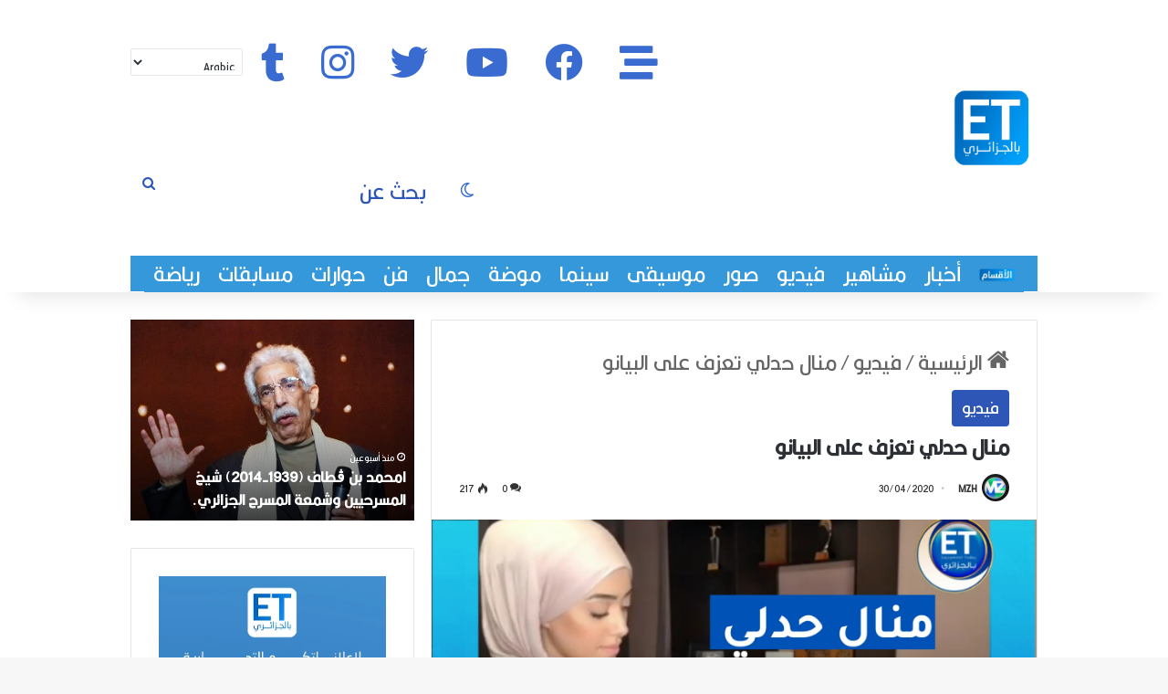

--- FILE ---
content_type: text/html; charset=UTF-8
request_url: https://etdjazairi.com/archives/3532
body_size: 42672
content:
<!DOCTYPE html>
<html dir="rtl" lang="ar" class="" data-skin="light">
<head>
	<meta charset="UTF-8" />
	<link rel="profile" href="https://gmpg.org/xfn/11" />
	<!-- Manifest added by SuperPWA - Progressive Web Apps Plugin For WordPress -->
<link rel="manifest" href="/superpwa-manifest.json">
<meta name="theme-color" content="#360072">
<!-- / SuperPWA.com -->

<meta http-equiv='x-dns-prefetch-control' content='on'>
<link rel='dns-prefetch' href='//cdnjs.cloudflare.com' />
<link rel='dns-prefetch' href='//ajax.googleapis.com' />
<link rel='dns-prefetch' href='//fonts.googleapis.com' />
<link rel='dns-prefetch' href='//fonts.gstatic.com' />
<link rel='dns-prefetch' href='//s.gravatar.com' />
<link rel='dns-prefetch' href='//www.google-analytics.com' />
<meta name='robots' content='index, follow, max-image-preview:large, max-snippet:-1, max-video-preview:-1' />

	<!-- This site is optimized with the Yoast SEO plugin v26.7 - https://yoast.com/wordpress/plugins/seo/ -->
	<title>منال حدلي تعزف على البيانو - إيتي بالجزائري</title>
	<link rel="canonical" href="https://etdjazairi.com/archives/3532" />
	<meta property="og:locale" content="ar_AR" />
	<meta property="og:type" content="article" />
	<meta property="og:title" content="منال حدلي تعزف على البيانو - إيتي بالجزائري" />
	<meta property="og:description" content="&nbsp;" />
	<meta property="og:url" content="https://etdjazairi.com/archives/3532" />
	<meta property="og:site_name" content="إيتي بالجزائري" />
	<meta property="article:publisher" content="https://web.facebook.com/EtDjazairi" />
	<meta property="article:published_time" content="2020-04-29T23:20:28+00:00" />
	<meta property="article:modified_time" content="2020-04-29T23:42:21+00:00" />
	<meta property="og:image" content="https://etdjazairi.com/wp-content/uploads/2020/04/CTD303202001026.png" />
	<meta property="og:image:width" content="1920" />
	<meta property="og:image:height" content="1078" />
	<meta property="og:image:type" content="image/png" />
	<meta name="author" content="MZH" />
	<meta name="twitter:card" content="summary_large_image" />
	<meta name="twitter:creator" content="@EtDjazairi" />
	<meta name="twitter:site" content="@EtDjazairi" />
	<meta name="twitter:label1" content="كُتب بواسطة" />
	<meta name="twitter:data1" content="MZH" />
	<script type="application/ld+json" class="yoast-schema-graph">{"@context":"https://schema.org","@graph":[{"@type":"Article","@id":"https://etdjazairi.com/archives/3532#article","isPartOf":{"@id":"https://etdjazairi.com/archives/3532"},"author":{"name":"MZH","@id":"https://etdjazairi.com/#/schema/person/e80ace0a1bc5a204d68212b6d50bf7c3"},"headline":"منال حدلي تعزف على البيانو","datePublished":"2020-04-29T23:20:28+00:00","dateModified":"2020-04-29T23:42:21+00:00","mainEntityOfPage":{"@id":"https://etdjazairi.com/archives/3532"},"wordCount":13,"commentCount":0,"image":{"@id":"https://etdjazairi.com/archives/3532#primaryimage"},"thumbnailUrl":"https://etdjazairi.com/wp-content/uploads/2020/04/CTD303202001026.png","keywords":["Et dz","ET بالعربي","EtDjazairi","mahrez","MBC","SawtChallenge","soolking","souhila ben lachhab","أحلى صوت","أميرة ريا","الجزائر","الجزائري","الفن","الفنانة","بالجزائري ET","حدلي","سهيلة بن لشهب","سولكينغ","صوت","صوت Challenge","عبد الرؤوف","فرح ياسمين","مرسلي","مشاهير","منال","ياسمين بلقاسم"],"articleSection":["فيديو"],"inLanguage":"ar","potentialAction":[{"@type":"CommentAction","name":"Comment","target":["https://etdjazairi.com/archives/3532#respond"]}]},{"@type":"WebPage","@id":"https://etdjazairi.com/archives/3532","url":"https://etdjazairi.com/archives/3532","name":"منال حدلي تعزف على البيانو - إيتي بالجزائري","isPartOf":{"@id":"https://etdjazairi.com/#website"},"primaryImageOfPage":{"@id":"https://etdjazairi.com/archives/3532#primaryimage"},"image":{"@id":"https://etdjazairi.com/archives/3532#primaryimage"},"thumbnailUrl":"https://etdjazairi.com/wp-content/uploads/2020/04/CTD303202001026.png","datePublished":"2020-04-29T23:20:28+00:00","dateModified":"2020-04-29T23:42:21+00:00","author":{"@id":"https://etdjazairi.com/#/schema/person/e80ace0a1bc5a204d68212b6d50bf7c3"},"breadcrumb":{"@id":"https://etdjazairi.com/archives/3532#breadcrumb"},"inLanguage":"ar","potentialAction":[{"@type":"ReadAction","target":["https://etdjazairi.com/archives/3532"]}]},{"@type":"ImageObject","inLanguage":"ar","@id":"https://etdjazairi.com/archives/3532#primaryimage","url":"https://etdjazairi.com/wp-content/uploads/2020/04/CTD303202001026.png","contentUrl":"https://etdjazairi.com/wp-content/uploads/2020/04/CTD303202001026.png","width":1920,"height":1078},{"@type":"BreadcrumbList","@id":"https://etdjazairi.com/archives/3532#breadcrumb","itemListElement":[{"@type":"ListItem","position":1,"name":"Home","item":"https://etdjazairi.com/"},{"@type":"ListItem","position":2,"name":"منال حدلي تعزف على البيانو"}]},{"@type":"WebSite","@id":"https://etdjazairi.com/#website","url":"https://etdjazairi.com/","name":"بالجزائري ET","description":"أول موقع للثقافة والفن والسينما في الجزائر","potentialAction":[{"@type":"SearchAction","target":{"@type":"EntryPoint","urlTemplate":"https://etdjazairi.com/?s={search_term_string}"},"query-input":{"@type":"PropertyValueSpecification","valueRequired":true,"valueName":"search_term_string"}}],"inLanguage":"ar"},{"@type":"Person","@id":"https://etdjazairi.com/#/schema/person/e80ace0a1bc5a204d68212b6d50bf7c3","name":"MZH","image":{"@type":"ImageObject","inLanguage":"ar","@id":"https://etdjazairi.com/#/schema/person/image/","url":"https://secure.gravatar.com/avatar/544836cbb0b958003413d484e1f6236e8d83968d756c8eb35a786d6af1a7ca2a?s=96&d=mm&r=g","contentUrl":"https://secure.gravatar.com/avatar/544836cbb0b958003413d484e1f6236e8d83968d756c8eb35a786d6af1a7ca2a?s=96&d=mm&r=g","caption":"MZH"},"url":"https://etdjazairi.com/archives/author/mzh"}]}</script>
	<!-- / Yoast SEO plugin. -->


<link rel='dns-prefetch' href='//www.googletagmanager.com' />
<link rel='dns-prefetch' href='//pagead2.googlesyndication.com' />
<link rel="alternate" type="application/rss+xml" title="إيتي بالجزائري &laquo; الخلاصة" href="https://etdjazairi.com/feed" />
<link rel="alternate" type="application/rss+xml" title="إيتي بالجزائري &laquo; خلاصة التعليقات" href="https://etdjazairi.com/comments/feed" />
		<script type="text/javascript">
			try {
				if( 'undefined' != typeof localStorage ){
					var tieSkin = localStorage.getItem('tie-skin');
				}

				
				var html = document.getElementsByTagName('html')[0].classList,
						htmlSkin = 'light';

				if( html.contains('dark-skin') ){
					htmlSkin = 'dark';
				}

				if( tieSkin != null && tieSkin != htmlSkin ){
					html.add('tie-skin-inverted');
					var tieSkinInverted = true;
				}

				if( tieSkin == 'dark' ){
					html.add('dark-skin');
				}
				else if( tieSkin == 'light' ){
					html.remove( 'dark-skin' );
				}
				
			} catch(e) { console.log( e ) }

		</script>
		<link rel="alternate" type="application/rss+xml" title="إيتي بالجزائري &laquo; منال حدلي تعزف على البيانو خلاصة التعليقات" href="https://etdjazairi.com/archives/3532/feed" />

		<style type="text/css">
			:root{				
			--tie-preset-gradient-1: linear-gradient(135deg, rgba(6, 147, 227, 1) 0%, rgb(155, 81, 224) 100%);
			--tie-preset-gradient-2: linear-gradient(135deg, rgb(122, 220, 180) 0%, rgb(0, 208, 130) 100%);
			--tie-preset-gradient-3: linear-gradient(135deg, rgba(252, 185, 0, 1) 0%, rgba(255, 105, 0, 1) 100%);
			--tie-preset-gradient-4: linear-gradient(135deg, rgba(255, 105, 0, 1) 0%, rgb(207, 46, 46) 100%);
			--tie-preset-gradient-5: linear-gradient(135deg, rgb(238, 238, 238) 0%, rgb(169, 184, 195) 100%);
			--tie-preset-gradient-6: linear-gradient(135deg, rgb(74, 234, 220) 0%, rgb(151, 120, 209) 20%, rgb(207, 42, 186) 40%, rgb(238, 44, 130) 60%, rgb(251, 105, 98) 80%, rgb(254, 248, 76) 100%);
			--tie-preset-gradient-7: linear-gradient(135deg, rgb(255, 206, 236) 0%, rgb(152, 150, 240) 100%);
			--tie-preset-gradient-8: linear-gradient(135deg, rgb(254, 205, 165) 0%, rgb(254, 45, 45) 50%, rgb(107, 0, 62) 100%);
			--tie-preset-gradient-9: linear-gradient(135deg, rgb(255, 203, 112) 0%, rgb(199, 81, 192) 50%, rgb(65, 88, 208) 100%);
			--tie-preset-gradient-10: linear-gradient(135deg, rgb(255, 245, 203) 0%, rgb(182, 227, 212) 50%, rgb(51, 167, 181) 100%);
			--tie-preset-gradient-11: linear-gradient(135deg, rgb(202, 248, 128) 0%, rgb(113, 206, 126) 100%);
			--tie-preset-gradient-12: linear-gradient(135deg, rgb(2, 3, 129) 0%, rgb(40, 116, 252) 100%);
			--tie-preset-gradient-13: linear-gradient(135deg, #4D34FA, #ad34fa);
			--tie-preset-gradient-14: linear-gradient(135deg, #0057FF, #31B5FF);
			--tie-preset-gradient-15: linear-gradient(135deg, #FF007A, #FF81BD);
			--tie-preset-gradient-16: linear-gradient(135deg, #14111E, #4B4462);
			--tie-preset-gradient-17: linear-gradient(135deg, #F32758, #FFC581);

			
					--main-nav-background: #1f2024;
					--main-nav-secondry-background: rgba(0,0,0,0.2);
					--main-nav-primary-color: #0088ff;
					--main-nav-contrast-primary-color: #FFFFFF;
					--main-nav-text-color: #FFFFFF;
					--main-nav-secondry-text-color: rgba(225,255,255,0.5);
					--main-nav-main-border-color: rgba(255,255,255,0.07);
					--main-nav-secondry-border-color: rgba(255,255,255,0.04);
				--tie-buttons-radius: 8px;--tie-buttons-color: #2e56b6;--tie-buttons-text: #f2f2f2;--tie-buttons-hover-color: #002484;--tie-buttons-hover-text: #FFFFFF;
			}
		</style>
	<link rel="alternate" title="oEmbed (JSON)" type="application/json+oembed" href="https://etdjazairi.com/wp-json/oembed/1.0/embed?url=https%3A%2F%2Fetdjazairi.com%2Farchives%2F3532" />
<link rel="alternate" title="oEmbed (XML)" type="text/xml+oembed" href="https://etdjazairi.com/wp-json/oembed/1.0/embed?url=https%3A%2F%2Fetdjazairi.com%2Farchives%2F3532&#038;format=xml" />
<meta name="viewport" content="width=device-width, initial-scale=1.0" /><style id='wp-img-auto-sizes-contain-inline-css' type='text/css'>
img:is([sizes=auto i],[sizes^="auto," i]){contain-intrinsic-size:3000px 1500px}
/*# sourceURL=wp-img-auto-sizes-contain-inline-css */
</style>
<link rel='stylesheet' id='pt-cv-public-style-css' href='https://etdjazairi.com/wp-content/plugins/content-views-query-and-display-post-page/public/assets/css/cv.css?ver=4.2.1' type='text/css' media='all' />
<style id='wp-emoji-styles-inline-css' type='text/css'>

	img.wp-smiley, img.emoji {
		display: inline !important;
		border: none !important;
		box-shadow: none !important;
		height: 1em !important;
		width: 1em !important;
		margin: 0 0.07em !important;
		vertical-align: -0.1em !important;
		background: none !important;
		padding: 0 !important;
	}
/*# sourceURL=wp-emoji-styles-inline-css */
</style>
<link rel='stylesheet' id='menu-image-css' href='https://etdjazairi.com/wp-content/plugins/menu-image/includes/css/menu-image.css?ver=3.13' type='text/css' media='all' />
<link rel='stylesheet' id='dashicons-css' href='https://etdjazairi.com/wp-includes/css/dashicons.min.css?ver=6.9' type='text/css' media='all' />
<link rel='stylesheet' id='poll-maker-ays-css' href='https://etdjazairi.com/wp-content/plugins/poll-maker/public/css/poll-maker-ays-public.css?ver=6.1.9' type='text/css' media='all' />
<link rel='stylesheet' id='tie-css-base-css' href='https://etdjazairi.com/wp-content/themes/jannah/assets/css/base.min.css?ver=7.6.3' type='text/css' media='all' />
<link rel='stylesheet' id='tie-css-styles-css' href='https://etdjazairi.com/wp-content/themes/jannah/assets/css/style.min.css?ver=7.6.3' type='text/css' media='all' />
<link rel='stylesheet' id='tie-css-widgets-css' href='https://etdjazairi.com/wp-content/themes/jannah/assets/css/widgets.min.css?ver=7.6.3' type='text/css' media='all' />
<link rel='stylesheet' id='tie-css-helpers-css' href='https://etdjazairi.com/wp-content/themes/jannah/assets/css/helpers.min.css?ver=7.6.3' type='text/css' media='all' />
<link rel='stylesheet' id='tie-fontawesome5-css' href='https://etdjazairi.com/wp-content/themes/jannah/assets/css/fontawesome.css?ver=7.6.3' type='text/css' media='all' />
<link rel='stylesheet' id='tie-css-ilightbox-css' href='https://etdjazairi.com/wp-content/themes/jannah/assets/ilightbox/dark-skin/skin.css?ver=7.6.3' type='text/css' media='all' />
<link rel='stylesheet' id='tie-css-shortcodes-css' href='https://etdjazairi.com/wp-content/themes/jannah/assets/css/plugins/shortcodes.min.css?ver=7.6.3' type='text/css' media='all' />
<link rel='stylesheet' id='tie-css-single-css' href='https://etdjazairi.com/wp-content/themes/jannah/assets/css/single.min.css?ver=7.6.3' type='text/css' media='all' />
<link rel='stylesheet' id='tie-css-print-css' href='https://etdjazairi.com/wp-content/themes/jannah/assets/css/print.css?ver=7.6.3' type='text/css' media='print' />
<style id='tie-css-print-inline-css' type='text/css'>
@font-face {font-family: 'FontsFree-Net-Kalligraaf-Arabic';font-display: swap;src: url('https://etdjazairi.com/wp-content/uploads/2021/08/FontsFree-Net-Kalligraaf-Arabic.ttf') format('truetype');}@font-face {font-family: 'FontsFree-Net-Kalligraaf-Arabic';font-display: swap;src: url('https://etdjazairi.com/wp-content/uploads/2021/08/FontsFree-Net-Kalligraaf-Arabic.ttf') format('truetype');}@font-face {font-family: 'FontsFree-Net-Kalligraaf-Arabic';font-display: swap;src: url('https://etdjazairi.com/wp-content/uploads/2021/08/FontsFree-Net-Kalligraaf-Arabic.ttf') format('truetype');}@font-face {font-family: 'FontsFree-Net-Kalligraaf-Arabic';font-display: swap;src: url('https://etdjazairi.com/wp-content/uploads/2021/08/FontsFree-Net-Kalligraaf-Arabic.ttf') format('truetype');}body{font-family: 'FontsFree-Net-Kalligraaf-Arabic';}.logo-text,h1,h2,h3,h4,h5,h6,.the-subtitle{font-family: 'FontsFree-Net-Kalligraaf-Arabic';}#main-nav .main-menu > ul > li > a{font-family: 'FontsFree-Net-Kalligraaf-Arabic';}blockquote p{font-family: 'FontsFree-Net-Kalligraaf-Arabic';}body{font-size: 26px;}#top-nav .top-menu > ul > li > a{font-size: 26px;}#top-nav .top-menu > ul ul li a{font-size: 26px;}#main-nav .main-menu > ul > li > a{font-size: 26px;}#main-nav .main-menu > ul ul li a{font-size: 26px;}#mobile-menu li a{font-size: 26px;}body .button,body [type="submit"]{font-size: 26px;}#breadcrumb{font-size: 26px;}.post-cat{font-size: 20px;}.entry-header h1.entry-title{font-size: 26px;}.entry-header .entry-sub-title{font-size: 26px;}h1.page-title{font-size: 26px;}#the-post .entry-content,#the-post .entry-content p{font-size: 26px;}.comment-list .comment-body p{font-size: 26px;}#the-post .entry-content blockquote,#the-post .entry-content blockquote p{font-size: 26px;}#tie-wrapper .mag-box-title h3{font-size: 26px;}@media (min-width: 992px){.container-404 h2{font-size: 26px;}}@media (min-width: 992px){.container-404 h3{font-size: 26px;}}@media (min-width: 992px){.container-404 h4{font-size: 26px;}}@media (min-width: 768px){.section-title.section-title-default,.section-title-centered{font-size: 26px;}}@media (min-width: 768px){.section-title-big{font-size: 26px;}}#tie-wrapper .copyright-text{font-size: 20px;}#footer .widget-title .the-subtitle{font-size: 20px;}.entry h1{font-size: 28px;}.entry h2{font-size: 26px;}.entry h3{font-size: 26px;}.entry h4{font-size: 26px;}.entry h5{font-size: 26px;}.entry h6{font-size: 26px;}#tie-wrapper .widget-title .the-subtitle,#tie-wrapper #comments-title,#tie-wrapper .comment-reply-title,#tie-wrapper .woocommerce-tabs .panel h2,#tie-wrapper .related.products h2,#tie-wrapper #bbpress-forums #new-post > fieldset.bbp-form > legend,#tie-wrapper .entry-content .review-box-header{font-size: 26px;}.post-widget-body .post-title,.timeline-widget ul li h3,.posts-list-half-posts li .post-title{font-size: 26px;}#tie-wrapper .media-page-layout .thumb-title,#tie-wrapper .mag-box.full-width-img-news-box .posts-items>li .post-title,#tie-wrapper .miscellaneous-box .posts-items>li:first-child .post-title,#tie-wrapper .big-thumb-left-box .posts-items li:first-child .post-title{font-size: 26px;}#tie-wrapper .mag-box.wide-post-box .posts-items>li:nth-child(n) .post-title,#tie-wrapper .mag-box.big-post-left-box li:first-child .post-title,#tie-wrapper .mag-box.big-post-top-box li:first-child .post-title,#tie-wrapper .mag-box.half-box li:first-child .post-title,#tie-wrapper .mag-box.big-posts-box .posts-items>li:nth-child(n) .post-title,#tie-wrapper .mag-box.mini-posts-box .posts-items>li:nth-child(n) .post-title,#tie-wrapper .mag-box.latest-poroducts-box .products .product h2{font-size: 30px;}#tie-wrapper .mag-box.big-post-left-box li:not(:first-child) .post-title,#tie-wrapper .mag-box.big-post-top-box li:not(:first-child) .post-title,#tie-wrapper .mag-box.half-box li:not(:first-child) .post-title,#tie-wrapper .mag-box.big-thumb-left-box li:not(:first-child) .post-title,#tie-wrapper .mag-box.scrolling-box .slide .post-title,#tie-wrapper .mag-box.miscellaneous-box li:not(:first-child) .post-title{font-size: 26px;}@media (min-width: 992px){.full-width .fullwidth-slider-wrapper .thumb-overlay .thumb-content .thumb-title,.full-width .wide-next-prev-slider-wrapper .thumb-overlay .thumb-content .thumb-title,.full-width .wide-slider-with-navfor-wrapper .thumb-overlay .thumb-content .thumb-title,.full-width .boxed-slider-wrapper .thumb-overlay .thumb-title{font-size: 26px;}}@media (min-width: 992px){.has-sidebar .fullwidth-slider-wrapper .thumb-overlay .thumb-content .thumb-title,.has-sidebar .wide-next-prev-slider-wrapper .thumb-overlay .thumb-content .thumb-title,.has-sidebar .wide-slider-with-navfor-wrapper .thumb-overlay .thumb-content .thumb-title,.has-sidebar .boxed-slider-wrapper .thumb-overlay .thumb-title{font-size: 26px;}}@media (min-width: 768px){#tie-wrapper .main-slider.tie-slider-10 .slide .grid-item:nth-child(1) .thumb-title,#tie-wrapper .main-slider.tie-slider-17 .slide .grid-item:nth-child(1) .thumb-title,#tie-wrapper .main-slider.tie-slider-14 .slide .grid-item:nth-child(1) .thumb-title,#tie-wrapper .main-slider.tie-slider-13 .slide .grid-item:nth-child(1) .thumb-title,#tie-wrapper .main-slider.tie-slider-16 .slide .grid-item:nth-child(1) .thumb-title,#tie-wrapper .main-slider.tie-slider-9 .thumb-overlay .thumb-title,#tie-wrapper .wide-slider-three-slids-wrapper .thumb-title{font-size: 26px;}}@media (min-width: 768px){#tie-wrapper .boxed-slider-three-slides-wrapper .slide .thumb-title,#tie-wrapper .tie-slider-10 .slide .grid-item:nth-child(n+2) .thumb-title,#tie-wrapper .tie-slider-17 .slide .grid-item:nth-child(n+2) .thumb-title,#tie-wrapper .tie-slider-14 .slide .grid-item:nth-child(n+2) .thumb-title,#tie-wrapper .tie-slider-13 .slide .grid-item:nth-child(n+2) .thumb-title,#tie-wrapper .tie-slider-16 .slide .grid-item:nth-child(n+2) .thumb-title,#tie-wrapper .tie-slider-12 .grid-item:nth-child(n) .thumb-overlay .thumb-title,#tie-wrapper .main-slider.tie-slider-11 .thumb-overlay .thumb-title,#tie-wrapper .tie-slider-15 .thumb-overlay .thumb-title,#tie-wrapper .tie-slider-7 .slide .thumb-title{font-size: 26px;}}:root:root{--brand-color: #6100a7;--dark-brand-color: #2f0075;--bright-color: #FFFFFF;--base-color: #2c2f34;}#reading-position-indicator{box-shadow: 0 0 10px rgba( 97,0,167,0.7);}:root:root{--brand-color: #6100a7;--dark-brand-color: #2f0075;--bright-color: #FFFFFF;--base-color: #2c2f34;}#reading-position-indicator{box-shadow: 0 0 10px rgba( 97,0,167,0.7);}::-moz-selection{background-color: #4887f3;color: #FFFFFF;}::selection{background-color: #4887f3;color: #FFFFFF;}a,body .entry a,.dark-skin body .entry a,.comment-list .comment-content a{color: #002300;}a:hover,body .entry a:hover,.dark-skin body .entry a:hover,.comment-list .comment-content a:hover{color: #4887f3;}.container-wrapper,.the-global-title,.comment-reply-title,.tabs,.flex-tabs .flexMenu-popup,.magazine1 .tabs-vertical .tabs li a,.magazine1 .tabs-vertical:after,.mag-box .show-more-button,.white-bg .social-icons-item a,textarea,input,select,.toggle,.post-content-slideshow,.post-content-slideshow .slider-nav-wrapper,.share-buttons-bottom,.pages-numbers a,.pages-nav-item,.first-last-pages .pagination-icon,.multiple-post-pages .post-page-numbers,#story-highlights li,.review-item,.review-summary,.user-rate-wrap,.review-final-score,.tabs a{border-color: #ffffffF !important;}.magazine1 .tabs a{border-bottom-color: transparent !important;}.fullwidth-area .tagcloud a:not(:hover){background: transparent;box-shadow: inset 0 0 0 3px #ffffffF;}.subscribe-widget-content .subscribe-subtitle:after,.white-bg .social-icons-item:before{background-color: #ffffffF !important;}#header-notification-bar{background: #2e56b6;}#header-notification-bar{background: #2e56b6;background: -webkit-linear-gradient(90deg,#2e56b6,#2e56b6 );background: -moz-linear-gradient(90deg,#2e56b6,#2e56b6 );background: -o-linear-gradient(90deg,#2e56b6,#2e56b6 );background: linear-gradient(90deg,#2e56b6,#2e56b6 );}#header-notification-bar,#header-notification-bar p a{color: #ffffff;}#header-notification-bar{--tie-buttons-color: #2e56b6;--tie-buttons-border-color: #2e56b6;--tie-buttons-hover-color: #103898;--tie-buttons-hover-text: #FFFFFF;}#header-notification-bar{--tie-buttons-text: #ffffff;}#top-nav,#top-nav .sub-menu,#top-nav .comp-sub-menu,#top-nav .ticker-content,#top-nav .ticker-swipe,.top-nav-boxed #top-nav .topbar-wrapper,.top-nav-dark .top-menu ul,#autocomplete-suggestions.search-in-top-nav{background-color : #3498db;}#top-nav *,#autocomplete-suggestions.search-in-top-nav{border-color: rgba( #FFFFFF,0.08);}#top-nav .icon-basecloud-bg:after{color: #3498db;}#top-nav a:not(:hover),#top-nav input,#top-nav #search-submit,#top-nav .fa-spinner,#top-nav .dropdown-social-icons li a span,#top-nav .components > li .social-link:not(:hover) span,#autocomplete-suggestions.search-in-top-nav a{color: #ffffff;}#top-nav input::-moz-placeholder{color: #ffffff;}#top-nav input:-moz-placeholder{color: #ffffff;}#top-nav input:-ms-input-placeholder{color: #ffffff;}#top-nav input::-webkit-input-placeholder{color: #ffffff;}#top-nav,.search-in-top-nav{--tie-buttons-color: 2e56b6;--tie-buttons-border-color: 2e56b6;--tie-buttons-text: #FFFFFF;--tie-buttons-hover-color: #103898;}#top-nav a:hover,#top-nav .menu li:hover > a,#top-nav .menu > .tie-current-menu > a,#top-nav .components > li:hover > a,#top-nav .components #search-submit:hover,#autocomplete-suggestions.search-in-top-nav .post-title a:hover{color: 2e56b6;}#top-nav,#top-nav .comp-sub-menu,#top-nav .tie-weather-widget{color: #ffffff;}#autocomplete-suggestions.search-in-top-nav .post-meta,#autocomplete-suggestions.search-in-top-nav .post-meta a:not(:hover){color: rgba( 255,255,255,0.7 );}#top-nav .weather-icon .icon-cloud,#top-nav .weather-icon .icon-basecloud-bg,#top-nav .weather-icon .icon-cloud-behind{color: #ffffff !important;}#top-nav .breaking-title{color: #000000;}#top-nav .breaking-title:before{background-color: #ffffff;}#top-nav .breaking-news-nav li:hover{background-color: #ffffff;border-color: #ffffff;}.main-nav-boxed .main-nav.fixed-nav,#main-nav{background: #ffffff;background: -webkit-linear-gradient(90deg,#ffffff,#ffffff );background: -moz-linear-gradient(90deg,#ffffff,#ffffff );background: -o-linear-gradient(90deg,#ffffff,#ffffff );background: linear-gradient(90deg,#ffffff,#ffffff );}#main-nav .icon-basecloud-bg:after{color: inherit !important;}#main-nav,#main-nav .menu-sub-content,#main-nav .comp-sub-menu,#main-nav ul.cats-vertical li a.is-active,#main-nav ul.cats-vertical li a:hover,#autocomplete-suggestions.search-in-main-nav{background-color: rgb(255,255,255);}#main-nav{border-width: 0;}#theme-header #main-nav:not(.fixed-nav){bottom: 0;}#main-nav .icon-basecloud-bg:after{color: rgb(255,255,255);}#autocomplete-suggestions.search-in-main-nav{border-color: rgba(0,0,0,0.07);}.main-nav-boxed #main-nav .main-menu-wrapper{border-width: 0;}#main-nav a:not(:hover),#main-nav a.social-link:not(:hover) span,#main-nav .dropdown-social-icons li a span,#autocomplete-suggestions.search-in-main-nav a{color: #396bd0;}#theme-header:not(.main-nav-boxed) #main-nav,.main-nav-boxed .main-menu-wrapper{border-right: 0 none !important;border-left : 0 none !important;border-top : 0 none !important;}#theme-header:not(.main-nav-boxed) #main-nav,.main-nav-boxed .main-menu-wrapper{border-right: 0 none !important;border-left : 0 none !important;border-bottom : 0 none !important;}.main-nav,.search-in-main-nav{--main-nav-primary-color: #4887f3;--tie-buttons-color: #4887f3;--tie-buttons-border-color: #4887f3;--tie-buttons-text: #FFFFFF;--tie-buttons-hover-color: #2a69d5;}#main-nav .mega-links-head:after,#main-nav .cats-horizontal a.is-active,#main-nav .cats-horizontal a:hover,#main-nav .spinner > div{background-color: #4887f3;}#main-nav .menu ul li:hover > a,#main-nav .menu ul li.current-menu-item:not(.mega-link-column) > a,#main-nav .components a:hover,#main-nav .components > li:hover > a,#main-nav #search-submit:hover,#main-nav .cats-vertical a.is-active,#main-nav .cats-vertical a:hover,#main-nav .mega-menu .post-meta a:hover,#main-nav .mega-menu .post-box-title a:hover,#autocomplete-suggestions.search-in-main-nav a:hover,#main-nav .spinner-circle:after{color: #4887f3;}#main-nav .menu > li.tie-current-menu > a,#main-nav .menu > li:hover > a,.theme-header #main-nav .mega-menu .cats-horizontal a.is-active,.theme-header #main-nav .mega-menu .cats-horizontal a:hover{color: #FFFFFF;}#main-nav .menu > li.tie-current-menu > a:before,#main-nav .menu > li:hover > a:before{border-top-color: #FFFFFF;}#main-nav,#main-nav input,#main-nav #search-submit,#main-nav .fa-spinner,#main-nav .comp-sub-menu,#main-nav .tie-weather-widget{color: #2e56b6;}#main-nav input::-moz-placeholder{color: #2e56b6;}#main-nav input:-moz-placeholder{color: #2e56b6;}#main-nav input:-ms-input-placeholder{color: #2e56b6;}#main-nav input::-webkit-input-placeholder{color: #2e56b6;}#main-nav .mega-menu .post-meta,#main-nav .mega-menu .post-meta a,#autocomplete-suggestions.search-in-main-nav .post-meta{color: rgba(46,86,182,0.6);}#main-nav .weather-icon .icon-cloud,#main-nav .weather-icon .icon-basecloud-bg,#main-nav .weather-icon .icon-cloud-behind{color: #2e56b6 !important;}#tie-body .sidebar .widget-title:after{background-color: #2e56b6;}#tie-container #tie-wrapper,.post-layout-8 #content{background-color: #ffffff;}#footer{background-color: #2e56b6;}#site-info{background-color: #111111;}@media (max-width: 991px) {#tie-wrapper #theme-header,#tie-wrapper #theme-header #main-nav .main-menu-wrapper,#tie-wrapper #theme-header .logo-container{background: transparent;}#tie-wrapper #theme-header .logo-container,#tie-wrapper #theme-header .logo-container.fixed-nav,#tie-wrapper #theme-header #main-nav {background-color: #ffffff;}.mobile-header-components .components .comp-sub-menu{background-color: #ffffff;}}#footer .posts-list-counter .posts-list-items li.widget-post-list:before{border-color: #2e56b6;}#footer .timeline-widget a .date:before{border-color: rgba(46,86,182,0.8);}#footer .footer-boxed-widget-area,#footer textarea,#footer input:not([type=submit]),#footer select,#footer code,#footer kbd,#footer pre,#footer samp,#footer .show-more-button,#footer .slider-links .tie-slider-nav span,#footer #wp-calendar,#footer #wp-calendar tbody td,#footer #wp-calendar thead th,#footer .widget.buddypress .item-options a{border-color: rgba(255,255,255,0.1);}#footer .social-statistics-widget .white-bg li.social-icons-item a,#footer .widget_tag_cloud .tagcloud a,#footer .latest-tweets-widget .slider-links .tie-slider-nav span,#footer .widget_layered_nav_filters a{border-color: rgba(255,255,255,0.1);}#footer .social-statistics-widget .white-bg li:before{background: rgba(255,255,255,0.1);}.site-footer #wp-calendar tbody td{background: rgba(255,255,255,0.02);}#footer .white-bg .social-icons-item a span.followers span,#footer .circle-three-cols .social-icons-item a .followers-num,#footer .circle-three-cols .social-icons-item a .followers-name{color: rgba(255,255,255,0.8);}#footer .timeline-widget ul:before,#footer .timeline-widget a:not(:hover) .date:before{background-color: #103898;}#tie-body #footer .widget-title::after{background-color: #4887f3;}#footer .widget-title,#footer .widget-title a:not(:hover){color: #ffffff;}#footer,#footer textarea,#footer input:not([type='submit']),#footer select,#footer #wp-calendar tbody,#footer .tie-slider-nav li span:not(:hover),#footer .widget_categories li a:before,#footer .widget_product_categories li a:before,#footer .widget_layered_nav li a:before,#footer .widget_archive li a:before,#footer .widget_nav_menu li a:before,#footer .widget_meta li a:before,#footer .widget_pages li a:before,#footer .widget_recent_entries li a:before,#footer .widget_display_forums li a:before,#footer .widget_display_views li a:before,#footer .widget_rss li a:before,#footer .widget_display_stats dt:before,#footer .subscribe-widget-content h3,#footer .about-author .social-icons a:not(:hover) span{color: #ffffff;}#footer post-widget-body .meta-item,#footer .post-meta,#footer .stream-title,#footer.dark-skin .timeline-widget .date,#footer .wp-caption .wp-caption-text,#footer .rss-date{color: rgba(255,255,255,0.7);}#footer input::-moz-placeholder{color: #ffffff;}#footer input:-moz-placeholder{color: #ffffff;}#footer input:-ms-input-placeholder{color: #ffffff;}#footer input::-webkit-input-placeholder{color: #ffffff;}.site-footer.dark-skin a:not(:hover){color: #ffffff;}.site-footer.dark-skin a:hover,#footer .stars-rating-active,#footer .twitter-icon-wrap span,.block-head-4.magazine2 #footer .tabs li a{color: #dbdbdb;}#footer .circle_bar{stroke: #dbdbdb;}#footer .widget.buddypress .item-options a.selected,#footer .widget.buddypress .item-options a.loading,#footer .tie-slider-nav span:hover,.block-head-4.magazine2 #footer .tabs{border-color: #dbdbdb;}.magazine2:not(.block-head-4) #footer .tabs a:hover,.magazine2:not(.block-head-4) #footer .tabs .active a,.magazine1 #footer .tabs a:hover,.magazine1 #footer .tabs .active a,.block-head-4.magazine2 #footer .tabs.tabs .active a,.block-head-4.magazine2 #footer .tabs > .active a:before,.block-head-4.magazine2 #footer .tabs > li.active:nth-child(n) a:after,#footer .digital-rating-static,#footer .timeline-widget li a:hover .date:before,#footer #wp-calendar #today,#footer .posts-list-counter .posts-list-items li.widget-post-list:before,#footer .cat-counter span,#footer.dark-skin .the-global-title:after,#footer .button,#footer [type='submit'],#footer .spinner > div,#footer .widget.buddypress .item-options a.selected,#footer .widget.buddypress .item-options a.loading,#footer .tie-slider-nav span:hover,#footer .fullwidth-area .tagcloud a:hover{background-color: #dbdbdb;color: #000000;}.block-head-4.magazine2 #footer .tabs li a:hover{color: #bdbdbd;}.block-head-4.magazine2 #footer .tabs.tabs .active a:hover,#footer .widget.buddypress .item-options a.selected,#footer .widget.buddypress .item-options a.loading,#footer .tie-slider-nav span:hover{color: #000000 !important;}#footer .button:hover,#footer [type='submit']:hover{background-color: #bdbdbd;color: #000000;}#site-info,#site-info ul.social-icons li a:not(:hover) span{color: #a0a0a0;}#footer .site-info a:not(:hover){color: #a0a0a0;}#footer .site-info a:hover{color: #ffffff;}a#go-to-top{background-color: #4887f3;}a#go-to-top{color: #ffffff;}.post-cat{background-color:#2e56b6 !important;color:#FFFFFF !important;}@media (min-width: 1200px){.container{width: auto;}}@media (min-width: 992px){.container,.boxed-layout #tie-wrapper,.boxed-layout .fixed-nav,.wide-next-prev-slider-wrapper .slider-main-container{max-width: 80%;}.boxed-layout .container{max-width: 100%;}}@media (max-width: 991px){.side-aside.normal-side{background: #2e56b6;background: -webkit-linear-gradient(135deg,#4887f3,#2e56b6 );background: -moz-linear-gradient(135deg,#4887f3,#2e56b6 );background: -o-linear-gradient(135deg,#4887f3,#2e56b6 );background: linear-gradient(135deg,#2e56b6,#4887f3 );}}.side-aside #mobile-menu li a,.side-aside #mobile-menu .mobile-arrows,.side-aside #mobile-search .search-field{color: #ffffff;}#mobile-search .search-field::-moz-placeholder {color: #ffffff;}#mobile-search .search-field:-moz-placeholder {color: #ffffff;}#mobile-search .search-field:-ms-input-placeholder {color: #ffffff;}#mobile-search .search-field::-webkit-input-placeholder {color: #ffffff;}@media (max-width: 991px){.tie-btn-close span{color: #ffffff;}}.side-aside.dark-skin a.remove:not(:hover)::before,#mobile-social-icons .social-icons-item a:not(:hover) span{color: #ffffff!important;}.mobile-header-components li.custom-menu-link > a,#mobile-menu-icon .menu-text{color: #4887f3!important;}#mobile-menu-icon .nav-icon,#mobile-menu-icon .nav-icon:before,#mobile-menu-icon .nav-icon:after{background-color: #4887f3!important;}.tie-insta-header {margin-bottom: 15px;}.tie-insta-avatar a {width: 70px;height: 70px;display: block;position: relative;float: left;margin-right: 15px;margin-bottom: 15px;}.tie-insta-avatar a:before {content: "";position: absolute;width: calc(100% + 6px);height: calc(100% + 6px);left: -3px;top: -3px;border-radius: 50%;background: #d6249f;background: radial-gradient(circle at 30% 107%,#fdf497 0%,#fdf497 5%,#fd5949 45%,#d6249f 60%,#285AEB 90%);}.tie-insta-avatar a:after {position: absolute;content: "";width: calc(100% + 3px);height: calc(100% + 3px);left: -2px;top: -2px;border-radius: 50%;background: #fff;}.dark-skin .tie-insta-avatar a:after {background: #27292d;}.tie-insta-avatar img {border-radius: 50%;position: relative;z-index: 2;transition: all 0.25s;}.tie-insta-avatar img:hover {box-shadow: 0px 0px 15px 0 #6b54c6;}.tie-insta-info {font-size: 1.3em;font-weight: bold;margin-bottom: 5px;}
/*# sourceURL=tie-css-print-inline-css */
</style>
<script type="text/javascript" src="https://etdjazairi.com/wp-includes/js/jquery/jquery.min.js?ver=3.7.1" id="jquery-core-js"></script>
<script type="text/javascript" src="https://etdjazairi.com/wp-includes/js/jquery/jquery-migrate.min.js?ver=3.4.1" id="jquery-migrate-js"></script>

<!-- Google tag (gtag.js) snippet added by Site Kit -->
<!-- Google Analytics snippet added by Site Kit -->
<script type="text/javascript" src="https://www.googletagmanager.com/gtag/js?id=GT-NB9VJFJ" id="google_gtagjs-js" async></script>
<script type="text/javascript" id="google_gtagjs-js-after">
/* <![CDATA[ */
window.dataLayer = window.dataLayer || [];function gtag(){dataLayer.push(arguments);}
gtag("set","linker",{"domains":["etdjazairi.com"]});
gtag("js", new Date());
gtag("set", "developer_id.dZTNiMT", true);
gtag("config", "GT-NB9VJFJ");
//# sourceURL=google_gtagjs-js-after
/* ]]> */
</script>
<link rel="https://api.w.org/" href="https://etdjazairi.com/wp-json/" /><link rel="alternate" title="JSON" type="application/json" href="https://etdjazairi.com/wp-json/wp/v2/posts/3532" /><link rel="EditURI" type="application/rsd+xml" title="RSD" href="https://etdjazairi.com/xmlrpc.php?rsd" />
<link rel="stylesheet" href="https://etdjazairi.com/wp-content/themes/jannah/rtl.css" type="text/css" media="screen" /><meta name="generator" content="WordPress 6.9" />
<link rel='shortlink' href='https://etdjazairi.com/?p=3532' />
<meta name="generator" content="Site Kit by Google 1.170.0" /><link rel="icon" type="image/png" href="/wp-content/uploads/fbrfg/favicon-96x96.png" sizes="96x96" />
<link rel="icon" type="image/svg+xml" href="/wp-content/uploads/fbrfg/favicon.svg" />
<link rel="shortcut icon" href="/wp-content/uploads/fbrfg/favicon.ico" />
<link rel="apple-touch-icon" sizes="180x180" href="/wp-content/uploads/fbrfg/apple-touch-icon.png" />
<link rel="manifest" href="/wp-content/uploads/fbrfg/site.webmanifest" /><meta http-equiv="X-UA-Compatible" content="IE=edge"><script async src="https://pagead2.googlesyndication.com/pagead/js/adsbygoogle.js?client=ca-pub-1835662895201984"
     crossorigin="anonymous"></script>






<!-- Google AdSense meta tags added by Site Kit -->
<meta name="google-adsense-platform-account" content="ca-host-pub-2644536267352236">
<meta name="google-adsense-platform-domain" content="sitekit.withgoogle.com">
<!-- End Google AdSense meta tags added by Site Kit -->
      <meta name="onesignal" content="wordpress-plugin"/>
            <script>

      window.OneSignalDeferred = window.OneSignalDeferred || [];

      OneSignalDeferred.push(function(OneSignal) {
        var oneSignal_options = {};
        window._oneSignalInitOptions = oneSignal_options;

        oneSignal_options['serviceWorkerParam'] = { scope: '/' };
oneSignal_options['serviceWorkerPath'] = 'OneSignalSDKWorker.js.php';

        OneSignal.Notifications.setDefaultUrl("https://etdjazairi.com");

        oneSignal_options['wordpress'] = true;
oneSignal_options['appId'] = '2d466ebb-26b9-4ba8-bb85-a28004acda15';
oneSignal_options['allowLocalhostAsSecureOrigin'] = true;
oneSignal_options['welcomeNotification'] = { };
oneSignal_options['welcomeNotification']['title'] = "";
oneSignal_options['welcomeNotification']['message'] = "شكرا على تسجيلك في تنبيهات موقع إيتي بالجزائري";
oneSignal_options['path'] = "https://etdjazairi.com/wp-content/plugins/onesignal-free-web-push-notifications/sdk_files/";
oneSignal_options['safari_web_id'] = "web.onesignal.auto.30826c80-9a56-405a-b53d-a917475ecc5b";
oneSignal_options['persistNotification'] = true;
oneSignal_options['promptOptions'] = { };
oneSignal_options['notifyButton'] = { };
oneSignal_options['notifyButton']['enable'] = true;
oneSignal_options['notifyButton']['position'] = 'bottom-right';
oneSignal_options['notifyButton']['theme'] = 'inverse';
oneSignal_options['notifyButton']['size'] = 'medium';
oneSignal_options['notifyButton']['displayPredicate'] = function() {
              return !OneSignal.User.PushSubscription.optedIn;
            };
oneSignal_options['notifyButton']['showCredit'] = false;
oneSignal_options['notifyButton']['text'] = {};
oneSignal_options['notifyButton']['text']['tip.state.unsubscribed'] = 'بإمكانك تفعيل تنبيهات موقع إيتي بالجزائري في أي وقت';
oneSignal_options['notifyButton']['text']['tip.state.subscribed'] = 'مرحبا بك في تنبيهات موقع إيتي بالجزائري';
oneSignal_options['notifyButton']['text']['tip.state.blocked'] = 'لقد قمت بتعطيل التنبيهات';
oneSignal_options['notifyButton']['text']['message.action.subscribed'] = 'شكرا على تسجيلك في تنبيهات موقع إيتي بالجزائري';
oneSignal_options['notifyButton']['text']['message.action.resubscribed'] = 'لقد سجلت مسبقا في تنبيهات موقع إيتي بالجزائري . شكرا لك';
oneSignal_options['notifyButton']['text']['message.action.unsubscribed'] = 'نأسف على تعطيلك للتنبيهات في موقع إيتي بالجزائري';
oneSignal_options['notifyButton']['text']['dialog.main.title'] = 'هل تريد تفعيل تنبيهات موقع إيتي بالجزائري ليصلك كل جديد ؟';
oneSignal_options['notifyButton']['text']['dialog.main.button.subscribe'] = 'نعم بالتأكيد';
oneSignal_options['notifyButton']['text']['dialog.main.button.unsubscribe'] = 'تعطيل التنبيهات';
oneSignal_options['notifyButton']['text']['dialog.blocked.title'] = 'تنبيهات معطلة';
oneSignal_options['notifyButton']['text']['dialog.blocked.message'] = 'لقد قمت بتعطيل التنبيهات . مرحب لك في أي وقت لإعادة تفعيلها';
oneSignal_options['notifyButton']['colors'] = {};
oneSignal_options['notifyButton']['colors']['circle.foreground'] = '#051576';
              OneSignal.init(window._oneSignalInitOptions);
              OneSignal.Slidedown.promptPush()      });

      function documentInitOneSignal() {
        var oneSignal_elements = document.getElementsByClassName("OneSignal-prompt");

        var oneSignalLinkClickHandler = function(event) { OneSignal.Notifications.requestPermission(); event.preventDefault(); };        for(var i = 0; i < oneSignal_elements.length; i++)
          oneSignal_elements[i].addEventListener('click', oneSignalLinkClickHandler, false);
      }

      if (document.readyState === 'complete') {
           documentInitOneSignal();
      }
      else {
           window.addEventListener("load", function(event){
               documentInitOneSignal();
          });
      }
    </script>

<!-- Google AdSense snippet added by Site Kit -->
<script type="text/javascript" async="async" src="https://pagead2.googlesyndication.com/pagead/js/adsbygoogle.js?client=ca-pub-7130571947207200&amp;host=ca-host-pub-2644536267352236" crossorigin="anonymous"></script>

<!-- End Google AdSense snippet added by Site Kit -->
<link rel="icon" href="https://etdjazairi.com/wp-content/uploads/2025/12/cropped-Sans-titre-1-32x32.png" sizes="32x32" />
<link rel="icon" href="https://etdjazairi.com/wp-content/uploads/2025/12/cropped-Sans-titre-1-192x192.png" sizes="192x192" />
<link rel="apple-touch-icon" href="https://etdjazairi.com/wp-content/uploads/2025/12/cropped-Sans-titre-1-180x180.png" />
<meta name="msapplication-TileImage" content="https://etdjazairi.com/wp-content/uploads/2025/12/cropped-Sans-titre-1-270x270.png" />
<style id='wp-block-image-inline-css' type='text/css'>
.wp-block-image>a,.wp-block-image>figure>a{display:inline-block}.wp-block-image img{box-sizing:border-box;height:auto;max-width:100%;vertical-align:bottom}@media not (prefers-reduced-motion){.wp-block-image img.hide{visibility:hidden}.wp-block-image img.show{animation:show-content-image .4s}}.wp-block-image[style*=border-radius] img,.wp-block-image[style*=border-radius]>a{border-radius:inherit}.wp-block-image.has-custom-border img{box-sizing:border-box}.wp-block-image.aligncenter{text-align:center}.wp-block-image.alignfull>a,.wp-block-image.alignwide>a{width:100%}.wp-block-image.alignfull img,.wp-block-image.alignwide img{height:auto;width:100%}.wp-block-image .aligncenter,.wp-block-image .alignleft,.wp-block-image .alignright,.wp-block-image.aligncenter,.wp-block-image.alignleft,.wp-block-image.alignright{display:table}.wp-block-image .aligncenter>figcaption,.wp-block-image .alignleft>figcaption,.wp-block-image .alignright>figcaption,.wp-block-image.aligncenter>figcaption,.wp-block-image.alignleft>figcaption,.wp-block-image.alignright>figcaption{caption-side:bottom;display:table-caption}.wp-block-image .alignleft{float:left;margin:.5em 1em .5em 0}.wp-block-image .alignright{float:right;margin:.5em 0 .5em 1em}.wp-block-image .aligncenter{margin-left:auto;margin-right:auto}.wp-block-image :where(figcaption){margin-bottom:1em;margin-top:.5em}.wp-block-image.is-style-circle-mask img{border-radius:9999px}@supports ((-webkit-mask-image:none) or (mask-image:none)) or (-webkit-mask-image:none){.wp-block-image.is-style-circle-mask img{border-radius:0;-webkit-mask-image:url('data:image/svg+xml;utf8,<svg viewBox="0 0 100 100" xmlns="http://www.w3.org/2000/svg"><circle cx="50" cy="50" r="50"/></svg>');mask-image:url('data:image/svg+xml;utf8,<svg viewBox="0 0 100 100" xmlns="http://www.w3.org/2000/svg"><circle cx="50" cy="50" r="50"/></svg>');mask-mode:alpha;-webkit-mask-position:center;mask-position:center;-webkit-mask-repeat:no-repeat;mask-repeat:no-repeat;-webkit-mask-size:contain;mask-size:contain}}:root :where(.wp-block-image.is-style-rounded img,.wp-block-image .is-style-rounded img){border-radius:9999px}.wp-block-image figure{margin:0}.wp-lightbox-container{display:flex;flex-direction:column;position:relative}.wp-lightbox-container img{cursor:zoom-in}.wp-lightbox-container img:hover+button{opacity:1}.wp-lightbox-container button{align-items:center;backdrop-filter:blur(16px) saturate(180%);background-color:#5a5a5a40;border:none;border-radius:4px;cursor:zoom-in;display:flex;height:20px;justify-content:center;left:16px;opacity:0;padding:0;position:absolute;text-align:center;top:16px;width:20px;z-index:100}@media not (prefers-reduced-motion){.wp-lightbox-container button{transition:opacity .2s ease}}.wp-lightbox-container button:focus-visible{outline:3px auto #5a5a5a40;outline:3px auto -webkit-focus-ring-color;outline-offset:3px}.wp-lightbox-container button:hover{cursor:pointer;opacity:1}.wp-lightbox-container button:focus{opacity:1}.wp-lightbox-container button:focus,.wp-lightbox-container button:hover,.wp-lightbox-container button:not(:hover):not(:active):not(.has-background){background-color:#5a5a5a40;border:none}.wp-lightbox-overlay{box-sizing:border-box;cursor:zoom-out;height:100vh;overflow:hidden;position:fixed;right:0;top:0;visibility:hidden;width:100%;z-index:100000}.wp-lightbox-overlay .close-button{align-items:center;cursor:pointer;display:flex;justify-content:center;left:calc(env(safe-area-inset-left) + 16px);min-height:40px;min-width:40px;padding:0;position:absolute;top:calc(env(safe-area-inset-top) + 16px);z-index:5000000}.wp-lightbox-overlay .close-button:focus,.wp-lightbox-overlay .close-button:hover,.wp-lightbox-overlay .close-button:not(:hover):not(:active):not(.has-background){background:none;border:none}.wp-lightbox-overlay .lightbox-image-container{height:var(--wp--lightbox-container-height);overflow:hidden;position:absolute;right:50%;top:50%;transform:translate(50%,-50%);transform-origin:top right;width:var(--wp--lightbox-container-width);z-index:9999999999}.wp-lightbox-overlay .wp-block-image{align-items:center;box-sizing:border-box;display:flex;height:100%;justify-content:center;margin:0;position:relative;transform-origin:100% 0;width:100%;z-index:3000000}.wp-lightbox-overlay .wp-block-image img{height:var(--wp--lightbox-image-height);min-height:var(--wp--lightbox-image-height);min-width:var(--wp--lightbox-image-width);width:var(--wp--lightbox-image-width)}.wp-lightbox-overlay .wp-block-image figcaption{display:none}.wp-lightbox-overlay button{background:none;border:none}.wp-lightbox-overlay .scrim{background-color:#fff;height:100%;opacity:.9;position:absolute;width:100%;z-index:2000000}.wp-lightbox-overlay.active{visibility:visible}@media not (prefers-reduced-motion){.wp-lightbox-overlay.active{animation:turn-on-visibility .25s both}.wp-lightbox-overlay.active img{animation:turn-on-visibility .35s both}.wp-lightbox-overlay.show-closing-animation:not(.active){animation:turn-off-visibility .35s both}.wp-lightbox-overlay.show-closing-animation:not(.active) img{animation:turn-off-visibility .25s both}.wp-lightbox-overlay.zoom.active{animation:none;opacity:1;visibility:visible}.wp-lightbox-overlay.zoom.active .lightbox-image-container{animation:lightbox-zoom-in .4s}.wp-lightbox-overlay.zoom.active .lightbox-image-container img{animation:none}.wp-lightbox-overlay.zoom.active .scrim{animation:turn-on-visibility .4s forwards}.wp-lightbox-overlay.zoom.show-closing-animation:not(.active){animation:none}.wp-lightbox-overlay.zoom.show-closing-animation:not(.active) .lightbox-image-container{animation:lightbox-zoom-out .4s}.wp-lightbox-overlay.zoom.show-closing-animation:not(.active) .lightbox-image-container img{animation:none}.wp-lightbox-overlay.zoom.show-closing-animation:not(.active) .scrim{animation:turn-off-visibility .4s forwards}}@keyframes show-content-image{0%{visibility:hidden}99%{visibility:hidden}to{visibility:visible}}@keyframes turn-on-visibility{0%{opacity:0}to{opacity:1}}@keyframes turn-off-visibility{0%{opacity:1;visibility:visible}99%{opacity:0;visibility:visible}to{opacity:0;visibility:hidden}}@keyframes lightbox-zoom-in{0%{transform:translate(calc(((-100vw + var(--wp--lightbox-scrollbar-width))/2 + var(--wp--lightbox-initial-left-position))*-1),calc(-50vh + var(--wp--lightbox-initial-top-position))) scale(var(--wp--lightbox-scale))}to{transform:translate(50%,-50%) scale(1)}}@keyframes lightbox-zoom-out{0%{transform:translate(50%,-50%) scale(1);visibility:visible}99%{visibility:visible}to{transform:translate(calc(((-100vw + var(--wp--lightbox-scrollbar-width))/2 + var(--wp--lightbox-initial-left-position))*-1),calc(-50vh + var(--wp--lightbox-initial-top-position))) scale(var(--wp--lightbox-scale));visibility:hidden}}
/*# sourceURL=https://etdjazairi.com/wp-includes/blocks/image/style.min.css */
</style>
<style id='wp-block-image-theme-inline-css' type='text/css'>
:root :where(.wp-block-image figcaption){color:#555;font-size:13px;text-align:center}.is-dark-theme :root :where(.wp-block-image figcaption){color:#ffffffa6}.wp-block-image{margin:0 0 1em}
/*# sourceURL=https://etdjazairi.com/wp-includes/blocks/image/theme.min.css */
</style>
<style id='wp-block-group-inline-css' type='text/css'>
.wp-block-group{box-sizing:border-box}:where(.wp-block-group.wp-block-group-is-layout-constrained){position:relative}
/*# sourceURL=https://etdjazairi.com/wp-includes/blocks/group/style.min.css */
</style>
<style id='wp-block-group-theme-inline-css' type='text/css'>
:where(.wp-block-group.has-background){padding:1.25em 2.375em}
/*# sourceURL=https://etdjazairi.com/wp-includes/blocks/group/theme.min.css */
</style>
<style id='global-styles-inline-css' type='text/css'>
:root{--wp--preset--aspect-ratio--square: 1;--wp--preset--aspect-ratio--4-3: 4/3;--wp--preset--aspect-ratio--3-4: 3/4;--wp--preset--aspect-ratio--3-2: 3/2;--wp--preset--aspect-ratio--2-3: 2/3;--wp--preset--aspect-ratio--16-9: 16/9;--wp--preset--aspect-ratio--9-16: 9/16;--wp--preset--color--black: #000000;--wp--preset--color--cyan-bluish-gray: #abb8c3;--wp--preset--color--white: #ffffff;--wp--preset--color--pale-pink: #f78da7;--wp--preset--color--vivid-red: #cf2e2e;--wp--preset--color--luminous-vivid-orange: #ff6900;--wp--preset--color--luminous-vivid-amber: #fcb900;--wp--preset--color--light-green-cyan: #7bdcb5;--wp--preset--color--vivid-green-cyan: #00d084;--wp--preset--color--pale-cyan-blue: #8ed1fc;--wp--preset--color--vivid-cyan-blue: #0693e3;--wp--preset--color--vivid-purple: #9b51e0;--wp--preset--color--global-color: #2e56b6;--wp--preset--gradient--vivid-cyan-blue-to-vivid-purple: linear-gradient(135deg,rgb(6,147,227) 0%,rgb(155,81,224) 100%);--wp--preset--gradient--light-green-cyan-to-vivid-green-cyan: linear-gradient(135deg,rgb(122,220,180) 0%,rgb(0,208,130) 100%);--wp--preset--gradient--luminous-vivid-amber-to-luminous-vivid-orange: linear-gradient(135deg,rgb(252,185,0) 0%,rgb(255,105,0) 100%);--wp--preset--gradient--luminous-vivid-orange-to-vivid-red: linear-gradient(135deg,rgb(255,105,0) 0%,rgb(207,46,46) 100%);--wp--preset--gradient--very-light-gray-to-cyan-bluish-gray: linear-gradient(135deg,rgb(238,238,238) 0%,rgb(169,184,195) 100%);--wp--preset--gradient--cool-to-warm-spectrum: linear-gradient(135deg,rgb(74,234,220) 0%,rgb(151,120,209) 20%,rgb(207,42,186) 40%,rgb(238,44,130) 60%,rgb(251,105,98) 80%,rgb(254,248,76) 100%);--wp--preset--gradient--blush-light-purple: linear-gradient(135deg,rgb(255,206,236) 0%,rgb(152,150,240) 100%);--wp--preset--gradient--blush-bordeaux: linear-gradient(135deg,rgb(254,205,165) 0%,rgb(254,45,45) 50%,rgb(107,0,62) 100%);--wp--preset--gradient--luminous-dusk: linear-gradient(135deg,rgb(255,203,112) 0%,rgb(199,81,192) 50%,rgb(65,88,208) 100%);--wp--preset--gradient--pale-ocean: linear-gradient(135deg,rgb(255,245,203) 0%,rgb(182,227,212) 50%,rgb(51,167,181) 100%);--wp--preset--gradient--electric-grass: linear-gradient(135deg,rgb(202,248,128) 0%,rgb(113,206,126) 100%);--wp--preset--gradient--midnight: linear-gradient(135deg,rgb(2,3,129) 0%,rgb(40,116,252) 100%);--wp--preset--font-size--small: 13px;--wp--preset--font-size--medium: 20px;--wp--preset--font-size--large: 36px;--wp--preset--font-size--x-large: 42px;--wp--preset--spacing--20: 0.44rem;--wp--preset--spacing--30: 0.67rem;--wp--preset--spacing--40: 1rem;--wp--preset--spacing--50: 1.5rem;--wp--preset--spacing--60: 2.25rem;--wp--preset--spacing--70: 3.38rem;--wp--preset--spacing--80: 5.06rem;--wp--preset--shadow--natural: 6px 6px 9px rgba(0, 0, 0, 0.2);--wp--preset--shadow--deep: 12px 12px 50px rgba(0, 0, 0, 0.4);--wp--preset--shadow--sharp: 6px 6px 0px rgba(0, 0, 0, 0.2);--wp--preset--shadow--outlined: 6px 6px 0px -3px rgb(255, 255, 255), 6px 6px rgb(0, 0, 0);--wp--preset--shadow--crisp: 6px 6px 0px rgb(0, 0, 0);}:where(.is-layout-flex){gap: 0.5em;}:where(.is-layout-grid){gap: 0.5em;}body .is-layout-flex{display: flex;}.is-layout-flex{flex-wrap: wrap;align-items: center;}.is-layout-flex > :is(*, div){margin: 0;}body .is-layout-grid{display: grid;}.is-layout-grid > :is(*, div){margin: 0;}:where(.wp-block-columns.is-layout-flex){gap: 2em;}:where(.wp-block-columns.is-layout-grid){gap: 2em;}:where(.wp-block-post-template.is-layout-flex){gap: 1.25em;}:where(.wp-block-post-template.is-layout-grid){gap: 1.25em;}.has-black-color{color: var(--wp--preset--color--black) !important;}.has-cyan-bluish-gray-color{color: var(--wp--preset--color--cyan-bluish-gray) !important;}.has-white-color{color: var(--wp--preset--color--white) !important;}.has-pale-pink-color{color: var(--wp--preset--color--pale-pink) !important;}.has-vivid-red-color{color: var(--wp--preset--color--vivid-red) !important;}.has-luminous-vivid-orange-color{color: var(--wp--preset--color--luminous-vivid-orange) !important;}.has-luminous-vivid-amber-color{color: var(--wp--preset--color--luminous-vivid-amber) !important;}.has-light-green-cyan-color{color: var(--wp--preset--color--light-green-cyan) !important;}.has-vivid-green-cyan-color{color: var(--wp--preset--color--vivid-green-cyan) !important;}.has-pale-cyan-blue-color{color: var(--wp--preset--color--pale-cyan-blue) !important;}.has-vivid-cyan-blue-color{color: var(--wp--preset--color--vivid-cyan-blue) !important;}.has-vivid-purple-color{color: var(--wp--preset--color--vivid-purple) !important;}.has-black-background-color{background-color: var(--wp--preset--color--black) !important;}.has-cyan-bluish-gray-background-color{background-color: var(--wp--preset--color--cyan-bluish-gray) !important;}.has-white-background-color{background-color: var(--wp--preset--color--white) !important;}.has-pale-pink-background-color{background-color: var(--wp--preset--color--pale-pink) !important;}.has-vivid-red-background-color{background-color: var(--wp--preset--color--vivid-red) !important;}.has-luminous-vivid-orange-background-color{background-color: var(--wp--preset--color--luminous-vivid-orange) !important;}.has-luminous-vivid-amber-background-color{background-color: var(--wp--preset--color--luminous-vivid-amber) !important;}.has-light-green-cyan-background-color{background-color: var(--wp--preset--color--light-green-cyan) !important;}.has-vivid-green-cyan-background-color{background-color: var(--wp--preset--color--vivid-green-cyan) !important;}.has-pale-cyan-blue-background-color{background-color: var(--wp--preset--color--pale-cyan-blue) !important;}.has-vivid-cyan-blue-background-color{background-color: var(--wp--preset--color--vivid-cyan-blue) !important;}.has-vivid-purple-background-color{background-color: var(--wp--preset--color--vivid-purple) !important;}.has-black-border-color{border-color: var(--wp--preset--color--black) !important;}.has-cyan-bluish-gray-border-color{border-color: var(--wp--preset--color--cyan-bluish-gray) !important;}.has-white-border-color{border-color: var(--wp--preset--color--white) !important;}.has-pale-pink-border-color{border-color: var(--wp--preset--color--pale-pink) !important;}.has-vivid-red-border-color{border-color: var(--wp--preset--color--vivid-red) !important;}.has-luminous-vivid-orange-border-color{border-color: var(--wp--preset--color--luminous-vivid-orange) !important;}.has-luminous-vivid-amber-border-color{border-color: var(--wp--preset--color--luminous-vivid-amber) !important;}.has-light-green-cyan-border-color{border-color: var(--wp--preset--color--light-green-cyan) !important;}.has-vivid-green-cyan-border-color{border-color: var(--wp--preset--color--vivid-green-cyan) !important;}.has-pale-cyan-blue-border-color{border-color: var(--wp--preset--color--pale-cyan-blue) !important;}.has-vivid-cyan-blue-border-color{border-color: var(--wp--preset--color--vivid-cyan-blue) !important;}.has-vivid-purple-border-color{border-color: var(--wp--preset--color--vivid-purple) !important;}.has-vivid-cyan-blue-to-vivid-purple-gradient-background{background: var(--wp--preset--gradient--vivid-cyan-blue-to-vivid-purple) !important;}.has-light-green-cyan-to-vivid-green-cyan-gradient-background{background: var(--wp--preset--gradient--light-green-cyan-to-vivid-green-cyan) !important;}.has-luminous-vivid-amber-to-luminous-vivid-orange-gradient-background{background: var(--wp--preset--gradient--luminous-vivid-amber-to-luminous-vivid-orange) !important;}.has-luminous-vivid-orange-to-vivid-red-gradient-background{background: var(--wp--preset--gradient--luminous-vivid-orange-to-vivid-red) !important;}.has-very-light-gray-to-cyan-bluish-gray-gradient-background{background: var(--wp--preset--gradient--very-light-gray-to-cyan-bluish-gray) !important;}.has-cool-to-warm-spectrum-gradient-background{background: var(--wp--preset--gradient--cool-to-warm-spectrum) !important;}.has-blush-light-purple-gradient-background{background: var(--wp--preset--gradient--blush-light-purple) !important;}.has-blush-bordeaux-gradient-background{background: var(--wp--preset--gradient--blush-bordeaux) !important;}.has-luminous-dusk-gradient-background{background: var(--wp--preset--gradient--luminous-dusk) !important;}.has-pale-ocean-gradient-background{background: var(--wp--preset--gradient--pale-ocean) !important;}.has-electric-grass-gradient-background{background: var(--wp--preset--gradient--electric-grass) !important;}.has-midnight-gradient-background{background: var(--wp--preset--gradient--midnight) !important;}.has-small-font-size{font-size: var(--wp--preset--font-size--small) !important;}.has-medium-font-size{font-size: var(--wp--preset--font-size--medium) !important;}.has-large-font-size{font-size: var(--wp--preset--font-size--large) !important;}.has-x-large-font-size{font-size: var(--wp--preset--font-size--x-large) !important;}
/*# sourceURL=global-styles-inline-css */
</style>
<link rel='stylesheet' id='mediaelement-css' href='https://etdjazairi.com/wp-includes/js/mediaelement/mediaelementplayer-legacy.min.css?ver=4.2.17' type='text/css' media='all' />
<link rel='stylesheet' id='wp-mediaelement-css' href='https://etdjazairi.com/wp-includes/js/mediaelement/wp-mediaelement.min.css?ver=6.9' type='text/css' media='all' />
</head>

<body data-rsssl=1 id="tie-body" class="rtl wp-singular post-template-default single single-post postid-3532 single-format-standard wp-theme-jannah tie-no-js is-percent-width block-head-3 magazine1 is-desktop is-header-layout-1 has-header-ad sidebar-left has-sidebar post-layout-1 narrow-title-narrow-media is-standard-format has-mobile-share hide_share_post_top hide_share_post_bottom">



<div class="background-overlay">

	<div id="tie-container" class="site tie-container">

		
		<div id="tie-wrapper">
			
<header id="theme-header" class="theme-header header-layout-1 main-nav-dark main-nav-default-dark main-nav-below has-stream-item top-nav-active top-nav-dark top-nav-default-dark top-nav-boxed top-nav-below top-nav-below-main-nav has-shadow has-normal-width-logo mobile-header-default">
	
<div class="main-nav-wrapper">
	<nav id="main-nav" data-skin="search-in-main-nav" class="main-nav header-nav live-search-parent menu-style-solid-bg menu-style-side-arrow" style="line-height:140px" aria-label="القائمة الرئيسية">
		<div class="container">

			<div class="main-menu-wrapper">

				<div id="mobile-header-components-area_1" class="mobile-header-components"><ul class="components"><li class="mobile-component_menu custom-menu-link"><a href="#" id="mobile-menu-icon" class=""><span class="tie-mobile-menu-icon nav-icon is-layout-1"></span><span class="screen-reader-text">القائمة</span></a></li> <li class="mobile-component_search custom-menu-link">
				<a href="#" class="tie-search-trigger-mobile">
					<span class="tie-icon-search tie-search-icon" aria-hidden="true"></span>
					<span class="screen-reader-text">بحث عن</span>
				</a>
			</li> <li class="mobile-component_skin custom-menu-link">
				<a href="#" class="change-skin" title="الوضع المظلم">
					<span class="tie-icon-moon change-skin-icon" aria-hidden="true"></span>
					<span class="screen-reader-text">الوضع المظلم</span>
				</a>
			</li></ul></div>
						<div class="header-layout-1-logo" style="width:100px">
							
		<div id="logo" class="image-logo" >

			
			<a title="إيتي بالجزائري" href="https://etdjazairi.com/">
				
				<picture id="tie-logo-default" class="tie-logo-default tie-logo-picture">
					
					<source class="tie-logo-source-default tie-logo-source" srcset="https://etdjazairi.com/wp-content/uploads/2025/12/Sans-titre-1.png 2x, https://etdjazairi.com/wp-content/uploads/2025/12/ET-Logo-2025.png 1x">
					<img class="tie-logo-img-default tie-logo-img" src="https://etdjazairi.com/wp-content/uploads/2025/12/ET-Logo-2025.png" alt="إيتي بالجزائري" width="100" height="100" style="max-height:100px; width: auto;" />
				</picture>
			
					<picture id="tie-logo-inverted" class="tie-logo-inverted tie-logo-picture">
						
						<source class="tie-logo-source-inverted tie-logo-source" id="tie-logo-inverted-source" srcset="https://etdjazairi.com/wp-content/uploads/2025/12/237374999_1942369365943758_5790267068876515299_n2.png">
						<img class="tie-logo-img-inverted tie-logo-img" loading="lazy" id="tie-logo-inverted-img" src="https://etdjazairi.com/wp-content/uploads/2025/12/237374999_1942369365943758_5790267068876515299_n2.png" alt="إيتي بالجزائري" width="100" height="100" style="max-height:100px; width: auto;" />
					</picture>
							</a>

			
		</div><!-- #logo /-->

								</div>

						
				<div id="menu-components-wrap">

					
					<div class="main-menu main-menu-wrap">
						<div id="main-nav-menu" class="main-menu header-menu"><ul id="menu-et-dz" class="menu"><li id="menu-item-975" class="menu-item menu-item-type-custom menu-item-object-custom menu-item-has-children menu-item-975 menu-item-has-icon is-icon-only"><a href="#"> <span aria-hidden="true" class="tie-menu-icon fas fa-stream"></span>  <span class="screen-reader-text">الأقسام</span></a>
<ul class="sub-menu menu-sub-content">
	<li id="menu-item-1050" class="menu-item menu-item-type-taxonomy menu-item-object-category menu-item-1050"><a href="https://etdjazairi.com/archives/category/news">أخبار</a></li>
	<li id="menu-item-1055" class="menu-item menu-item-type-taxonomy menu-item-object-category menu-item-1055"><a href="https://etdjazairi.com/archives/category/celeb">مشاهير</a></li>
	<li id="menu-item-1054" class="menu-item menu-item-type-taxonomy menu-item-object-category current-post-ancestor current-menu-parent current-post-parent menu-item-1054"><a href="https://etdjazairi.com/archives/category/videos">فيديو</a></li>
	<li id="menu-item-1052" class="menu-item menu-item-type-taxonomy menu-item-object-category menu-item-1052"><a href="https://etdjazairi.com/archives/category/photos">صور</a></li>
	<li id="menu-item-1056" class="menu-item menu-item-type-taxonomy menu-item-object-category menu-item-1056"><a href="https://etdjazairi.com/archives/category/music">موسيقى</a></li>
	<li id="menu-item-1091" class="menu-item menu-item-type-taxonomy menu-item-object-category menu-item-1091"><a href="https://etdjazairi.com/archives/category/cinema">سينما</a></li>
	<li id="menu-item-2567" class="menu-item menu-item-type-taxonomy menu-item-object-category menu-item-2567"><a href="https://etdjazairi.com/archives/category/fashion">موضة</a></li>
	<li id="menu-item-1051" class="menu-item menu-item-type-taxonomy menu-item-object-category menu-item-1051"><a href="https://etdjazairi.com/archives/category/beauty">جمال</a></li>
	<li id="menu-item-1053" class="menu-item menu-item-type-taxonomy menu-item-object-category menu-item-1053"><a href="https://etdjazairi.com/archives/category/art">فن</a></li>
	<li id="menu-item-2566" class="menu-item menu-item-type-taxonomy menu-item-object-category menu-item-2566"><a href="https://etdjazairi.com/archives/category/challenges">مسابقات</a></li>
	<li id="menu-item-4099" class="menu-item menu-item-type-taxonomy menu-item-object-category menu-item-4099"><a href="https://etdjazairi.com/archives/category/interviews">حوارات</a></li>
</ul>
</li>
<li id="menu-item-1064" class="menu-item menu-item-type-custom menu-item-object-custom menu-item-1064 menu-item-has-icon is-icon-only"><a href="https://web.facebook.com/EtDjazairi"> <span aria-hidden="true" class="tie-menu-icon fab fa-facebook"></span>  <span class="screen-reader-text">فايسبوك</span></a></li>
<li id="menu-item-1065" class="menu-item menu-item-type-custom menu-item-object-custom menu-item-1065 menu-item-has-icon is-icon-only"><a href="https://www.youtube.com/c/etdjazairi"> <span aria-hidden="true" class="tie-menu-icon fab fa-youtube"></span>  <span class="screen-reader-text">يوتيوب</span></a></li>
<li id="menu-item-1066" class="menu-item menu-item-type-custom menu-item-object-custom menu-item-1066 menu-item-has-icon is-icon-only"><a href="https://x.com/etdjazairi"> <span aria-hidden="true" class="tie-menu-icon fab fa-twitter"></span>  <span class="screen-reader-text">تويتر</span></a></li>
<li id="menu-item-1067" class="menu-item menu-item-type-custom menu-item-object-custom menu-item-1067 menu-item-has-icon is-icon-only"><a href="https://www.instagram.com/etdjazairi.off"> <span aria-hidden="true" class="tie-menu-icon fab fa-instagram"></span>  <span class="screen-reader-text">إنستغرام</span></a></li>
<li id="menu-item-7556" class="menu-item menu-item-type-custom menu-item-object-custom menu-item-7556 menu-item-has-icon is-icon-only"><a href="https://www.tiktok.com/@etdjazairi"> <span aria-hidden="true" class="tie-menu-icon fab fa-tumblr"></span>  <span class="screen-reader-text">تيك توك</span></a></li>
<li style="position:relative;" class="menu-item menu-item-gtranslate gt-menu-80335"></li></ul></div>					</div><!-- .main-menu /-->

					<ul class="components">	<li class="skin-icon menu-item custom-menu-link">
		<a href="#" class="change-skin" title="الوضع المظلم">
			<span class="tie-icon-moon change-skin-icon" aria-hidden="true"></span>
			<span class="screen-reader-text">الوضع المظلم</span>
		</a>
	</li>
				<li class="search-bar menu-item custom-menu-link" aria-label="بحث">
				<form method="get" id="search" action="https://etdjazairi.com/">
					<input id="search-input" class="is-ajax-search"  inputmode="search" type="text" name="s" title="بحث عن" placeholder="بحث عن" />
					<button id="search-submit" type="submit">
						<span class="tie-icon-search tie-search-icon" aria-hidden="true"></span>
						<span class="screen-reader-text">بحث عن</span>
					</button>
				</form>
			</li>
			</ul><!-- Components -->
				</div><!-- #menu-components-wrap /-->
			</div><!-- .main-menu-wrapper /-->
		</div><!-- .container /-->

			</nav><!-- #main-nav /-->
</div><!-- .main-nav-wrapper /-->


<nav id="top-nav" data-skin="search-in-top-nav" class="has-menu top-nav header-nav live-search-parent" aria-label="الشريط العلوي">
	<div class="container">
		<div class="topbar-wrapper">

			
			<div class="tie-alignleft">
				<div class="top-menu header-menu"><ul id="menu-et-dz-2" class="menu"><li id="menu-item-1115" class="menu-item menu-item-type-custom menu-item-object-custom menu-item-home menu-item-1115"><a href="https://etdjazairi.com/" class="menu-image-title-hide menu-image-not-hovered"><span class="menu-image-title-hide menu-image-title">الأقسام</span><img width="81" height="31" src="https://etdjazairi.com/wp-content/uploads/2025/12/Catg-2025.png" class="menu-image menu-image-title-hide" alt="" decoding="async" /></a></li>
<li id="menu-item-1083" class="menu-item menu-item-type-taxonomy menu-item-object-category menu-item-1083"><a href="https://etdjazairi.com/archives/category/news">أخبار</a></li>
<li id="menu-item-1088" class="menu-item menu-item-type-taxonomy menu-item-object-category menu-item-1088"><a href="https://etdjazairi.com/archives/category/celeb">مشاهير</a></li>
<li id="menu-item-1087" class="menu-item menu-item-type-taxonomy menu-item-object-category current-post-ancestor current-menu-parent current-post-parent menu-item-1087 tie-current-menu"><a href="https://etdjazairi.com/archives/category/videos">فيديو</a></li>
<li id="menu-item-1085" class="menu-item menu-item-type-taxonomy menu-item-object-category menu-item-1085"><a href="https://etdjazairi.com/archives/category/photos">صور</a></li>
<li id="menu-item-1089" class="menu-item menu-item-type-taxonomy menu-item-object-category menu-item-1089"><a href="https://etdjazairi.com/archives/category/music">موسيقى</a></li>
<li id="menu-item-1090" class="menu-item menu-item-type-taxonomy menu-item-object-category menu-item-1090"><a href="https://etdjazairi.com/archives/category/cinema">سينما</a></li>
<li id="menu-item-2565" class="menu-item menu-item-type-taxonomy menu-item-object-category menu-item-2565"><a href="https://etdjazairi.com/archives/category/fashion">موضة</a></li>
<li id="menu-item-1084" class="menu-item menu-item-type-taxonomy menu-item-object-category menu-item-1084"><a href="https://etdjazairi.com/archives/category/beauty">جمال</a></li>
<li id="menu-item-1086" class="menu-item menu-item-type-taxonomy menu-item-object-category menu-item-1086"><a href="https://etdjazairi.com/archives/category/art">فن</a></li>
<li id="menu-item-4100" class="menu-item menu-item-type-taxonomy menu-item-object-category menu-item-4100"><a href="https://etdjazairi.com/archives/category/interviews">حوارات</a></li>
<li id="menu-item-1371" class="menu-item menu-item-type-taxonomy menu-item-object-category menu-item-1371"><a href="https://etdjazairi.com/archives/category/challenges">مسابقات</a></li>
<li id="menu-item-12108" class="menu-item menu-item-type-post_type menu-item-object-page menu-item-12108"><a href="https://etdjazairi.com/%d8%b1%d9%8a%d8%a7%d8%b6%d8%a9">رياضة</a></li>
</ul></div>			</div><!-- .tie-alignleft /-->

			<div class="tie-alignright">
							</div><!-- .tie-alignright /-->

		</div><!-- .topbar-wrapper /-->
	</div><!-- .container /-->
</nav><!-- #top-nav /-->
</header>

		<script type="text/javascript">
			try{if("undefined"!=typeof localStorage){var header,mnIsDark=!1,tnIsDark=!1;(header=document.getElementById("theme-header"))&&((header=header.classList).contains("main-nav-default-dark")&&(mnIsDark=!0),header.contains("top-nav-default-dark")&&(tnIsDark=!0),"dark"==tieSkin?(header.add("main-nav-dark","top-nav-dark"),header.remove("main-nav-light","top-nav-light")):"light"==tieSkin&&(mnIsDark||(header.remove("main-nav-dark"),header.add("main-nav-light")),tnIsDark||(header.remove("top-nav-dark"),header.add("top-nav-light"))))}}catch(a){console.log(a)}
		</script>
		<div class="stream-item stream-item-top-wrapper"><div class="stream-item-top"></div></div><!-- .tie-col /--><div id="content" class="site-content container"><div id="main-content-row" class="tie-row main-content-row">

<div class="main-content tie-col-md-8 tie-col-xs-12" role="main">

	
	<article id="the-post" class="container-wrapper post-content tie-standard">

		
<header class="entry-header-outer">

	<nav id="breadcrumb"><a href="https://etdjazairi.com/"><span class="tie-icon-home" aria-hidden="true"></span> الرئيسية</a><em class="delimiter">/</em><a href="https://etdjazairi.com/archives/category/videos">فيديو</a><em class="delimiter">/</em><span class="current">منال حدلي تعزف على البيانو</span></nav><script type="application/ld+json">{"@context":"http:\/\/schema.org","@type":"BreadcrumbList","@id":"#Breadcrumb","itemListElement":[{"@type":"ListItem","position":1,"item":{"name":"\u0627\u0644\u0631\u0626\u064a\u0633\u064a\u0629","@id":"https:\/\/etdjazairi.com\/"}},{"@type":"ListItem","position":2,"item":{"name":"\u0641\u064a\u062f\u064a\u0648","@id":"https:\/\/etdjazairi.com\/archives\/category\/videos"}}]}</script>
	<div class="entry-header">

		<span class="post-cat-wrap"><a class="post-cat tie-cat-35" href="https://etdjazairi.com/archives/category/videos">فيديو</a></span>
		<h1 class="post-title entry-title">
			منال حدلي تعزف على البيانو		</h1>

		<div class="single-post-meta post-meta clearfix"><span class="author-meta single-author with-avatars"><span class="meta-item meta-author-wrapper meta-author-2">
						<span class="meta-author-avatar">
							<a href="https://etdjazairi.com/archives/author/mzh"><img alt='صورة MZH' src='https://secure.gravatar.com/avatar/544836cbb0b958003413d484e1f6236e8d83968d756c8eb35a786d6af1a7ca2a?s=140&#038;d=mm&#038;r=g' srcset='https://secure.gravatar.com/avatar/544836cbb0b958003413d484e1f6236e8d83968d756c8eb35a786d6af1a7ca2a?s=280&#038;d=mm&#038;r=g 2x' class='avatar avatar-140 photo' height='140' width='140' decoding='async'/></a>
						</span>
					<span class="meta-author"><a href="https://etdjazairi.com/archives/author/mzh" class="author-name tie-icon" title="MZH">MZH</a></span></span></span><span class="date meta-item tie-icon">30/04/2020</span><div class="tie-alignright"><span class="meta-comment tie-icon meta-item fa-before">0</span><span class="meta-views meta-item "><span class="tie-icon-fire" aria-hidden="true"></span> 217 </span></div></div><!-- .post-meta -->	</div><!-- .entry-header /-->

	
	
</header><!-- .entry-header-outer /-->


<div  class="featured-area"><div class="featured-area-inner"><figure class="single-featured-image"><img width="1920" height="1078" src="https://etdjazairi.com/wp-content/uploads/2020/04/CTD303202001026.png" class="attachment-full size-full wp-post-image" alt="" data-main-img="1" decoding="async" fetchpriority="high" srcset="https://etdjazairi.com/wp-content/uploads/2020/04/CTD303202001026.png 1920w, https://etdjazairi.com/wp-content/uploads/2020/04/CTD303202001026-300x168.png 300w, https://etdjazairi.com/wp-content/uploads/2020/04/CTD303202001026-1024x575.png 1024w, https://etdjazairi.com/wp-content/uploads/2020/04/CTD303202001026-768x431.png 768w, https://etdjazairi.com/wp-content/uploads/2020/04/CTD303202001026-1536x862.png 1536w, https://etdjazairi.com/wp-content/uploads/2020/04/CTD303202001026-390x220.png 390w, https://etdjazairi.com/wp-content/uploads/2020/04/CTD303202001026-24x13.png 24w, https://etdjazairi.com/wp-content/uploads/2020/04/CTD303202001026-36x20.png 36w, https://etdjazairi.com/wp-content/uploads/2020/04/CTD303202001026-48x27.png 48w" sizes="(max-width: 1920px) 100vw, 1920px" /></figure></div></div>
		<div class="entry-content entry clearfix">

			
			<p>&nbsp;</p>
<div style="width: 720px;" class="wp-video"><video class="wp-video-shortcode" id="video-3532-1" width="720" height="720" preload="metadata" controls="controls"><source type="video/mp4" src="https://etdjazairi.com/wp-content/uploads/2020/04/VID_291700129_164720_201.mp4?_=1" /><a href="https://etdjazairi.com/wp-content/uploads/2020/04/VID_291700129_164720_201.mp4">https://etdjazairi.com/wp-content/uploads/2020/04/VID_291700129_164720_201.mp4</a></video></div>
</p>
			<div class="post-bottom-meta post-bottom-tags post-tags-modern"><div class="post-bottom-meta-title"><span class="tie-icon-tags" aria-hidden="true"></span> الوسوم</div><span class="tagcloud"><a href="https://etdjazairi.com/archives/tag/et-dz" rel="tag">Et dz</a> <a href="https://etdjazairi.com/archives/tag/et-%d8%a8%d8%a7%d9%84%d8%b9%d8%b1%d8%a8%d9%8a" rel="tag">ET بالعربي</a> <a href="https://etdjazairi.com/archives/tag/etdjazairi" rel="tag">EtDjazairi</a> <a href="https://etdjazairi.com/archives/tag/mahrez" rel="tag">mahrez</a> <a href="https://etdjazairi.com/archives/tag/mbc" rel="tag">MBC</a> <a href="https://etdjazairi.com/archives/tag/sawtchallenge" rel="tag">SawtChallenge</a> <a href="https://etdjazairi.com/archives/tag/soolking" rel="tag">soolking</a> <a href="https://etdjazairi.com/archives/tag/souhila-ben-lachhab" rel="tag">souhila ben lachhab</a> <a href="https://etdjazairi.com/archives/tag/%d8%a3%d8%ad%d9%84%d9%89-%d8%b5%d9%88%d8%aa" rel="tag">أحلى صوت</a> <a href="https://etdjazairi.com/archives/tag/%d8%a3%d9%85%d9%8a%d8%b1%d8%a9-%d8%b1%d9%8a%d8%a7" rel="tag">أميرة ريا</a> <a href="https://etdjazairi.com/archives/tag/%d8%a7%d9%84%d8%ac%d8%b2%d8%a7%d8%a6%d8%b1" rel="tag">الجزائر</a> <a href="https://etdjazairi.com/archives/tag/%d8%a7%d9%84%d8%ac%d8%b2%d8%a7%d8%a6%d8%b1%d9%8a" rel="tag">الجزائري</a> <a href="https://etdjazairi.com/archives/tag/%d8%a7%d9%84%d9%81%d9%86" rel="tag">الفن</a> <a href="https://etdjazairi.com/archives/tag/%d8%a7%d9%84%d9%81%d9%86%d8%a7%d9%86%d8%a9" rel="tag">الفنانة</a> <a href="https://etdjazairi.com/archives/tag/%d8%a8%d8%a7%d9%84%d8%ac%d8%b2%d8%a7%d8%a6%d8%b1%d9%8a-et" rel="tag">بالجزائري ET</a> <a href="https://etdjazairi.com/archives/tag/%d8%ad%d8%af%d9%84%d9%8a" rel="tag">حدلي</a> <a href="https://etdjazairi.com/archives/tag/%d8%b3%d9%87%d9%8a%d9%84%d8%a9-%d8%a8%d9%86-%d9%84%d8%b4%d9%87%d8%a8" rel="tag">سهيلة بن لشهب</a> <a href="https://etdjazairi.com/archives/tag/%d8%b3%d9%88%d9%84%d9%83%d9%8a%d9%86%d8%ba" rel="tag">سولكينغ</a> <a href="https://etdjazairi.com/archives/tag/%d8%b5%d9%88%d8%aa" rel="tag">صوت</a> <a href="https://etdjazairi.com/archives/tag/%d8%b5%d9%88%d8%aa-challenge" rel="tag">صوت Challenge</a> <a href="https://etdjazairi.com/archives/tag/%d8%b9%d8%a8%d8%af-%d8%a7%d9%84%d8%b1%d8%a4%d9%88%d9%81" rel="tag">عبد الرؤوف</a> <a href="https://etdjazairi.com/archives/tag/%d9%81%d8%b1%d8%ad-%d9%8a%d8%a7%d8%b3%d9%85%d9%8a%d9%86" rel="tag">فرح ياسمين</a> <a href="https://etdjazairi.com/archives/tag/%d9%85%d8%b1%d8%b3%d9%84%d9%8a" rel="tag">مرسلي</a> <a href="https://etdjazairi.com/archives/tag/%d9%85%d8%b4%d8%a7%d9%87%d9%8a%d8%b1" rel="tag">مشاهير</a> <a href="https://etdjazairi.com/archives/tag/%d9%85%d9%86%d8%a7%d9%84" rel="tag">منال</a> <a href="https://etdjazairi.com/archives/tag/%d9%8a%d8%a7%d8%b3%d9%85%d9%8a%d9%86-%d8%a8%d9%84%d9%82%d8%a7%d8%b3%d9%85" rel="tag">ياسمين بلقاسم</a></span></div>
		</div><!-- .entry-content /-->

				<div id="post-extra-info">
			<div class="theiaStickySidebar">
				<div class="single-post-meta post-meta clearfix"><span class="author-meta single-author with-avatars"><span class="meta-item meta-author-wrapper meta-author-2">
						<span class="meta-author-avatar">
							<a href="https://etdjazairi.com/archives/author/mzh"><img alt='صورة MZH' src='https://secure.gravatar.com/avatar/544836cbb0b958003413d484e1f6236e8d83968d756c8eb35a786d6af1a7ca2a?s=140&#038;d=mm&#038;r=g' srcset='https://secure.gravatar.com/avatar/544836cbb0b958003413d484e1f6236e8d83968d756c8eb35a786d6af1a7ca2a?s=280&#038;d=mm&#038;r=g 2x' class='avatar avatar-140 photo' height='140' width='140' decoding='async'/></a>
						</span>
					<span class="meta-author"><a href="https://etdjazairi.com/archives/author/mzh" class="author-name tie-icon" title="MZH">MZH</a></span></span></span><span class="date meta-item tie-icon">30/04/2020</span><div class="tie-alignright"><span class="meta-comment tie-icon meta-item fa-before">0</span><span class="meta-views meta-item "><span class="tie-icon-fire" aria-hidden="true"></span> 217 </span></div></div><!-- .post-meta -->
			</div>
		</div>

		<div class="clearfix"></div>
		<script id="tie-schema-json" type="application/ld+json">{"@context":"http:\/\/schema.org","@type":"Article","dateCreated":"2020-04-30T01:20:28+02:00","datePublished":"2020-04-30T01:20:28+02:00","dateModified":"2020-04-30T01:42:21+02:00","headline":"\u0645\u0646\u0627\u0644 \u062d\u062f\u0644\u064a \u062a\u0639\u0632\u0641 \u0639\u0644\u0649 \u0627\u0644\u0628\u064a\u0627\u0646\u0648","name":"\u0645\u0646\u0627\u0644 \u062d\u062f\u0644\u064a \u062a\u0639\u0632\u0641 \u0639\u0644\u0649 \u0627\u0644\u0628\u064a\u0627\u0646\u0648","keywords":"Et dz,ET \u0628\u0627\u0644\u0639\u0631\u0628\u064a,EtDjazairi,mahrez,MBC,SawtChallenge,soolking,souhila ben lachhab,\u0623\u062d\u0644\u0649 \u0635\u0648\u062a,\u0623\u0645\u064a\u0631\u0629 \u0631\u064a\u0627,\u0627\u0644\u062c\u0632\u0627\u0626\u0631,\u0627\u0644\u062c\u0632\u0627\u0626\u0631\u064a,\u0627\u0644\u0641\u0646,\u0627\u0644\u0641\u0646\u0627\u0646\u0629,\u0628\u0627\u0644\u062c\u0632\u0627\u0626\u0631\u064a ET,\u062d\u062f\u0644\u064a,\u0633\u0647\u064a\u0644\u0629 \u0628\u0646 \u0644\u0634\u0647\u0628,\u0633\u0648\u0644\u0643\u064a\u0646\u063a,\u0635\u0648\u062a,\u0635\u0648\u062a Challenge,\u0639\u0628\u062f \u0627\u0644\u0631\u0624\u0648\u0641,\u0641\u0631\u062d \u064a\u0627\u0633\u0645\u064a\u0646,\u0645\u0631\u0633\u0644\u064a,\u0645\u0634\u0627\u0647\u064a\u0631,\u0645\u0646\u0627\u0644,\u064a\u0627\u0633\u0645\u064a\u0646 \u0628\u0644\u0642\u0627\u0633\u0645","url":"https:\/\/etdjazairi.com\/archives\/3532","description":"&nbsp;","copyrightYear":"2020","articleSection":"\u0641\u064a\u062f\u064a\u0648","articleBody":"&nbsp;\r\n\r\n","publisher":{"@id":"#Publisher","@type":"Organization","name":"\u0625\u064a\u062a\u064a \u0628\u0627\u0644\u062c\u0632\u0627\u0626\u0631\u064a","logo":{"@type":"ImageObject","url":"https:\/\/etdjazairi.com\/wp-content\/uploads\/2025\/12\/Sans-titre-1.png"},"sameAs":["https:\/\/www.facebook.com\/ETDjazairi","https:\/\/x.com\/etdjazairi","https:\/\/www.youtube.com\/c\/etdjazairi","www.instagram.com\/etdjazairi.off","https:\/\/www.tiktok.com\/@etdjazairi"]},"sourceOrganization":{"@id":"#Publisher"},"copyrightHolder":{"@id":"#Publisher"},"mainEntityOfPage":{"@type":"WebPage","@id":"https:\/\/etdjazairi.com\/archives\/3532","breadcrumb":{"@id":"#Breadcrumb"}},"author":{"@type":"Person","name":"MZH","url":"https:\/\/etdjazairi.com\/archives\/author\/mzh"},"image":{"@type":"ImageObject","url":"https:\/\/etdjazairi.com\/wp-content\/uploads\/2020\/04\/CTD303202001026.png","width":1920,"height":1078}}</script>

		<div id="share-buttons-bottom" class="share-buttons share-buttons-bottom">
			<div class="share-links ">
				
				<a href="https://www.facebook.com/sharer.php?u=https://etdjazairi.com/?p=3532" rel="external noopener nofollow" title="فيسبوك" target="_blank" class="facebook-share-btn  large-share-button" data-raw="https://www.facebook.com/sharer.php?u={post_link}">
					<span class="share-btn-icon tie-icon-facebook"></span> <span class="social-text">فيسبوك</span>
				</a>
				<a href="https://x.com/intent/post?text=%D9%85%D9%86%D8%A7%D9%84%20%D8%AD%D8%AF%D9%84%D9%8A%20%D8%AA%D8%B9%D8%B2%D9%81%20%D8%B9%D9%84%D9%89%20%D8%A7%D9%84%D8%A8%D9%8A%D8%A7%D9%86%D9%88&#038;url=https://etdjazairi.com/?p=3532" rel="external noopener nofollow" title="‫X" target="_blank" class="twitter-share-btn  large-share-button" data-raw="https://x.com/intent/post?text={post_title}&amp;url={post_link}">
					<span class="share-btn-icon tie-icon-twitter"></span> <span class="social-text">‫X</span>
				</a>
				<a href="https://api.whatsapp.com/send?text=%D9%85%D9%86%D8%A7%D9%84%20%D8%AD%D8%AF%D9%84%D9%8A%20%D8%AA%D8%B9%D8%B2%D9%81%20%D8%B9%D9%84%D9%89%20%D8%A7%D9%84%D8%A8%D9%8A%D8%A7%D9%86%D9%88%20https://etdjazairi.com/?p=3532" rel="external noopener nofollow" title="واتساب" target="_blank" class="whatsapp-share-btn " data-raw="https://api.whatsapp.com/send?text={post_title}%20{post_link}">
					<span class="share-btn-icon tie-icon-whatsapp"></span> <span class="screen-reader-text">واتساب</span>
				</a>
				<a href="viber://forward?text=%D9%85%D9%86%D8%A7%D9%84%20%D8%AD%D8%AF%D9%84%D9%8A%20%D8%AA%D8%B9%D8%B2%D9%81%20%D8%B9%D9%84%D9%89%20%D8%A7%D9%84%D8%A8%D9%8A%D8%A7%D9%86%D9%88%20https://etdjazairi.com/?p=3532" rel="external noopener nofollow" title="ڤايبر" target="_blank" class="viber-share-btn " data-raw="viber://forward?text={post_title}%20{post_link}">
					<span class="share-btn-icon tie-icon-phone"></span> <span class="screen-reader-text">ڤايبر</span>
				</a>
				<a href="mailto:?subject=%D9%85%D9%86%D8%A7%D9%84%20%D8%AD%D8%AF%D9%84%D9%8A%20%D8%AA%D8%B9%D8%B2%D9%81%20%D8%B9%D9%84%D9%89%20%D8%A7%D9%84%D8%A8%D9%8A%D8%A7%D9%86%D9%88&#038;body=https://etdjazairi.com/?p=3532" rel="external noopener nofollow" title="مشاركة عبر البريد" target="_blank" class="email-share-btn " data-raw="mailto:?subject={post_title}&amp;body={post_link}">
					<span class="share-btn-icon tie-icon-envelope"></span> <span class="screen-reader-text">مشاركة عبر البريد</span>
				</a>			</div><!-- .share-links /-->
		</div><!-- .share-buttons /-->

		
	</article><!-- #the-post /-->

	<div class="stream-item stream-item-below-post"></div>
	<div class="post-components">

		
		<div class="about-author container-wrapper about-author-2">

								<div class="author-avatar">
						<a href="https://etdjazairi.com/archives/author/mzh">
							<img alt='صورة MZH' src='https://secure.gravatar.com/avatar/544836cbb0b958003413d484e1f6236e8d83968d756c8eb35a786d6af1a7ca2a?s=180&#038;d=mm&#038;r=g' srcset='https://secure.gravatar.com/avatar/544836cbb0b958003413d484e1f6236e8d83968d756c8eb35a786d6af1a7ca2a?s=360&#038;d=mm&#038;r=g 2x' class='avatar avatar-180 photo' height='180' width='180' loading='lazy' decoding='async'/>						</a>
					</div><!-- .author-avatar /-->
					
			<div class="author-info">

											<h3 class="author-name"><a href="https://etdjazairi.com/archives/author/mzh">MZH</a></h3>
						
				<div class="author-bio">
									</div><!-- .author-bio /-->

				<ul class="social-icons"></ul>			</div><!-- .author-info /-->
			<div class="clearfix"></div>
		</div><!-- .about-author /-->
		
	

				<div id="related-posts" class="container-wrapper has-extra-post">

					<div class="mag-box-title the-global-title">
						<h3>مقالات ذات صلة</h3>
					</div>

					<div class="related-posts-list">

					
							<div class="related-item tie-standard">

								
			<a aria-label="بالفيديو: محاولة اغتيال درامية لمقاتل MMA الروسي تيمور خيزاريف بـ10 رصاصات في داغستان" href="https://etdjazairi.com/archives/14845" class="post-thumb">
			<div class="post-thumb-overlay-wrap">
				<div class="post-thumb-overlay">
					<span class="tie-icon tie-media-icon"></span>
				</div>
			</div>
		<img width="390" height="220" src="https://etdjazairi.com/wp-content/uploads/2025/07/New-Thumb-Site-TE-2025-Timur-390x220.jpg" class="attachment-jannah-image-large size-jannah-image-large wp-post-image" alt="" decoding="async" srcset="https://etdjazairi.com/wp-content/uploads/2025/07/New-Thumb-Site-TE-2025-Timur-390x220.jpg 390w, https://etdjazairi.com/wp-content/uploads/2025/07/New-Thumb-Site-TE-2025-Timur-300x169.jpg 300w, https://etdjazairi.com/wp-content/uploads/2025/07/New-Thumb-Site-TE-2025-Timur-1024x576.jpg 1024w, https://etdjazairi.com/wp-content/uploads/2025/07/New-Thumb-Site-TE-2025-Timur-768x432.jpg 768w, https://etdjazairi.com/wp-content/uploads/2025/07/New-Thumb-Site-TE-2025-Timur-24x14.jpg 24w, https://etdjazairi.com/wp-content/uploads/2025/07/New-Thumb-Site-TE-2025-Timur-36x20.jpg 36w, https://etdjazairi.com/wp-content/uploads/2025/07/New-Thumb-Site-TE-2025-Timur-48x27.jpg 48w, https://etdjazairi.com/wp-content/uploads/2025/07/New-Thumb-Site-TE-2025-Timur-150x84.jpg 150w, https://etdjazairi.com/wp-content/uploads/2025/07/New-Thumb-Site-TE-2025-Timur.jpg 1280w" sizes="auto, (max-width: 390px) 100vw, 390px" /></a>
								<h3 class="post-title"><a href="https://etdjazairi.com/archives/14845">بالفيديو: محاولة اغتيال درامية لمقاتل MMA الروسي تيمور خيزاريف بـ10 رصاصات في داغستان</a></h3>

								<div class="post-meta clearfix"><span class="date meta-item tie-icon">16/07/2025</span></div><!-- .post-meta -->							</div><!-- .related-item /-->

						
							<div class="related-item tie-standard">

								
			<a aria-label="بالفيديو .. مقتل مؤثرة مكسيكية خلال بث مباشر يهز العالم الرقمي" href="https://etdjazairi.com/archives/14766" class="post-thumb">
			<div class="post-thumb-overlay-wrap">
				<div class="post-thumb-overlay">
					<span class="tie-icon tie-media-icon"></span>
				</div>
			</div>
		<img width="390" height="220" src="https://etdjazairi.com/wp-content/uploads/2025/05/Valeria-thumb-390x220.jpg" class="attachment-jannah-image-large size-jannah-image-large wp-post-image" alt="" decoding="async" srcset="https://etdjazairi.com/wp-content/uploads/2025/05/Valeria-thumb-390x220.jpg 390w, https://etdjazairi.com/wp-content/uploads/2025/05/Valeria-thumb-300x169.jpg 300w, https://etdjazairi.com/wp-content/uploads/2025/05/Valeria-thumb-1024x576.jpg 1024w, https://etdjazairi.com/wp-content/uploads/2025/05/Valeria-thumb-768x432.jpg 768w, https://etdjazairi.com/wp-content/uploads/2025/05/Valeria-thumb-24x14.jpg 24w, https://etdjazairi.com/wp-content/uploads/2025/05/Valeria-thumb-36x20.jpg 36w, https://etdjazairi.com/wp-content/uploads/2025/05/Valeria-thumb-48x27.jpg 48w, https://etdjazairi.com/wp-content/uploads/2025/05/Valeria-thumb-150x84.jpg 150w, https://etdjazairi.com/wp-content/uploads/2025/05/Valeria-thumb.jpg 1280w" sizes="auto, (max-width: 390px) 100vw, 390px" /></a>
								<h3 class="post-title"><a href="https://etdjazairi.com/archives/14766">بالفيديو .. مقتل مؤثرة مكسيكية خلال بث مباشر يهز العالم الرقمي</a></h3>

								<div class="post-meta clearfix"><span class="date meta-item tie-icon">15/05/2025</span></div><!-- .post-meta -->							</div><!-- .related-item /-->

						
							<div class="related-item tie-standard">

								
			<a aria-label="بالفيديو .. فتاة تؤذن داخل مسجد تثير الجدل على مواقع التواصل الاجتماعي" href="https://etdjazairi.com/archives/14757" class="post-thumb">
			<div class="post-thumb-overlay-wrap">
				<div class="post-thumb-overlay">
					<span class="tie-icon tie-media-icon"></span>
				</div>
			</div>
		<img width="390" height="220" src="https://etdjazairi.com/wp-content/uploads/2025/05/New-Thumb-Site-adan-390x220.jpg" class="attachment-jannah-image-large size-jannah-image-large wp-post-image" alt="" decoding="async" srcset="https://etdjazairi.com/wp-content/uploads/2025/05/New-Thumb-Site-adan-390x220.jpg 390w, https://etdjazairi.com/wp-content/uploads/2025/05/New-Thumb-Site-adan-300x169.jpg 300w, https://etdjazairi.com/wp-content/uploads/2025/05/New-Thumb-Site-adan-1024x576.jpg 1024w, https://etdjazairi.com/wp-content/uploads/2025/05/New-Thumb-Site-adan-768x432.jpg 768w, https://etdjazairi.com/wp-content/uploads/2025/05/New-Thumb-Site-adan-24x14.jpg 24w, https://etdjazairi.com/wp-content/uploads/2025/05/New-Thumb-Site-adan-36x20.jpg 36w, https://etdjazairi.com/wp-content/uploads/2025/05/New-Thumb-Site-adan-48x27.jpg 48w, https://etdjazairi.com/wp-content/uploads/2025/05/New-Thumb-Site-adan-150x84.jpg 150w, https://etdjazairi.com/wp-content/uploads/2025/05/New-Thumb-Site-adan.jpg 1280w" sizes="auto, (max-width: 390px) 100vw, 390px" /></a>
								<h3 class="post-title"><a href="https://etdjazairi.com/archives/14757">بالفيديو .. فتاة تؤذن داخل مسجد تثير الجدل على مواقع التواصل الاجتماعي</a></h3>

								<div class="post-meta clearfix"><span class="date meta-item tie-icon">06/05/2025</span></div><!-- .post-meta -->							</div><!-- .related-item /-->

						
							<div class="related-item tie-standard">

								
			<a aria-label="بالفيديو والصور .. نسيم حدوش يدخل القفص الذهبي" href="https://etdjazairi.com/archives/14710" class="post-thumb">
			<div class="post-thumb-overlay-wrap">
				<div class="post-thumb-overlay">
					<span class="tie-icon tie-media-icon"></span>
				</div>
			</div>
		<img width="390" height="220" src="https://etdjazairi.com/wp-content/uploads/2025/04/New-Thumb-Site-TE-nacim-390x220.jpg" class="attachment-jannah-image-large size-jannah-image-large wp-post-image" alt="" decoding="async" srcset="https://etdjazairi.com/wp-content/uploads/2025/04/New-Thumb-Site-TE-nacim-390x220.jpg 390w, https://etdjazairi.com/wp-content/uploads/2025/04/New-Thumb-Site-TE-nacim-300x169.jpg 300w, https://etdjazairi.com/wp-content/uploads/2025/04/New-Thumb-Site-TE-nacim-1024x576.jpg 1024w, https://etdjazairi.com/wp-content/uploads/2025/04/New-Thumb-Site-TE-nacim-768x432.jpg 768w, https://etdjazairi.com/wp-content/uploads/2025/04/New-Thumb-Site-TE-nacim-24x14.jpg 24w, https://etdjazairi.com/wp-content/uploads/2025/04/New-Thumb-Site-TE-nacim-36x20.jpg 36w, https://etdjazairi.com/wp-content/uploads/2025/04/New-Thumb-Site-TE-nacim-48x27.jpg 48w, https://etdjazairi.com/wp-content/uploads/2025/04/New-Thumb-Site-TE-nacim-150x84.jpg 150w, https://etdjazairi.com/wp-content/uploads/2025/04/New-Thumb-Site-TE-nacim.jpg 1280w" sizes="auto, (max-width: 390px) 100vw, 390px" /></a>
								<h3 class="post-title"><a href="https://etdjazairi.com/archives/14710">بالفيديو والصور .. نسيم حدوش يدخل القفص الذهبي</a></h3>

								<div class="post-meta clearfix"><span class="date meta-item tie-icon">24/04/2025</span></div><!-- .post-meta -->							</div><!-- .related-item /-->

						
					</div><!-- .related-posts-list /-->
				</div><!-- #related-posts /-->

				<div id="comments" class="comments-area">

		

		<div id="add-comment-block" class="container-wrapper">	<div id="respond" class="comment-respond">
		<h3 id="reply-title" class="comment-reply-title the-global-title">اترك تعليقاً <small><a rel="nofollow" id="cancel-comment-reply-link" href="/archives/3532#respond" style="display:none;">إلغاء الرد</a></small></h3><form action="https://etdjazairi.com/wp-comments-post.php" method="post" id="commentform" class="comment-form"><p class="comment-notes"><span id="email-notes">لن يتم نشر عنوان بريدك الإلكتروني.</span> <span class="required-field-message">الحقول الإلزامية مشار إليها بـ <span class="required">*</span></span></p><p class="comment-form-comment"><label for="comment">التعليق <span class="required">*</span></label> <textarea id="comment" name="comment" cols="45" rows="8" maxlength="65525" required></textarea></p><p class="comment-form-author"><label for="author">الاسم <span class="required">*</span></label> <input id="author" name="author" type="text" value="" size="30" maxlength="245" autocomplete="name" required /></p>
<p class="comment-form-email"><label for="email">البريد الإلكتروني <span class="required">*</span></label> <input id="email" name="email" type="email" value="" size="30" maxlength="100" aria-describedby="email-notes" autocomplete="email" required /></p>
<p class="comment-form-url"><label for="url">الموقع الإلكتروني</label> <input id="url" name="url" type="url" value="" size="30" maxlength="200" autocomplete="url" /></p>
<p class="comment-form-cookies-consent"><input id="wp-comment-cookies-consent" name="wp-comment-cookies-consent" type="checkbox" value="yes" /> <label for="wp-comment-cookies-consent">احفظ اسمي، بريدي الإلكتروني، والموقع الإلكتروني في هذا المتصفح لاستخدامها المرة المقبلة في تعليقي.</label></p>
<p class="form-submit"><input name="submit" type="submit" id="submit" class="submit" value="إرسال التعليق" /> <input type='hidden' name='comment_post_ID' value='3532' id='comment_post_ID' />
<input type='hidden' name='comment_parent' id='comment_parent' value='0' />
</p></form>	</div><!-- #respond -->
	</div><!-- #add-comment-block /-->
	</div><!-- .comments-area -->


	</div><!-- .post-components /-->

	
</div><!-- .main-content -->


	<div id="check-also-box" class="container-wrapper check-also-right">

		<div class="widget-title the-global-title">
			<div class="the-subtitle">شاهد أيضاً</div>

			<a href="#" id="check-also-close" class="remove">
				<span class="screen-reader-text">إغلاق</span>
			</a>
		</div>

		<div class="widget posts-list-big-first has-first-big-post">
			<ul class="posts-list-items">

			
<li class="widget-single-post-item widget-post-list tie-standard">
			<div class="post-widget-thumbnail">
			
			<a aria-label="بالفيديو والصور .. نسيم حدوش يدخل القفص الذهبي" href="https://etdjazairi.com/archives/14710" class="post-thumb"><span class="post-cat-wrap"><span class="post-cat tie-cat-33">أخبار</span></span>
			<div class="post-thumb-overlay-wrap">
				<div class="post-thumb-overlay">
					<span class="tie-icon tie-media-icon"></span>
				</div>
			</div>
		<img width="390" height="220" src="https://etdjazairi.com/wp-content/uploads/2025/04/New-Thumb-Site-TE-nacim-390x220.jpg" class="attachment-jannah-image-large size-jannah-image-large wp-post-image" alt="" decoding="async" srcset="https://etdjazairi.com/wp-content/uploads/2025/04/New-Thumb-Site-TE-nacim-390x220.jpg 390w, https://etdjazairi.com/wp-content/uploads/2025/04/New-Thumb-Site-TE-nacim-300x169.jpg 300w, https://etdjazairi.com/wp-content/uploads/2025/04/New-Thumb-Site-TE-nacim-1024x576.jpg 1024w, https://etdjazairi.com/wp-content/uploads/2025/04/New-Thumb-Site-TE-nacim-768x432.jpg 768w, https://etdjazairi.com/wp-content/uploads/2025/04/New-Thumb-Site-TE-nacim-24x14.jpg 24w, https://etdjazairi.com/wp-content/uploads/2025/04/New-Thumb-Site-TE-nacim-36x20.jpg 36w, https://etdjazairi.com/wp-content/uploads/2025/04/New-Thumb-Site-TE-nacim-48x27.jpg 48w, https://etdjazairi.com/wp-content/uploads/2025/04/New-Thumb-Site-TE-nacim-150x84.jpg 150w, https://etdjazairi.com/wp-content/uploads/2025/04/New-Thumb-Site-TE-nacim.jpg 1280w" sizes="auto, (max-width: 390px) 100vw, 390px" /></a>		</div><!-- post-alignleft /-->
	
	<div class="post-widget-body ">
		<a class="post-title the-subtitle" href="https://etdjazairi.com/archives/14710">بالفيديو والصور .. نسيم حدوش يدخل القفص الذهبي</a>
		<div class="post-meta">
			<span class="date meta-item tie-icon">24/04/2025</span>		</div>
	</div>
</li>

			</ul><!-- .related-posts-list /-->
		</div>
	</div><!-- #related-posts /-->

	
	<aside class="sidebar tie-col-md-4 tie-col-xs-12 normal-side is-sticky" aria-label="القائمة الجانبية الرئيسية">
		<div class="theiaStickySidebar">
			<div id="tie-slider-widget-1" class="widget container-wrapper tie-slider-widget widget-content-only">
			<div class="main-slider boxed-slider boxed-five-slides-slider slider-in-widget">

				<div class="loader-overlay">
				<div class="spinner">
					<div class="bounce1"></div>
					<div class="bounce2"></div>
					<div class="bounce3"> </div>
				</div>
			</div>
				<div class="main-slider-inner">
					<ul class="tie-slider-nav"></ul>
					<div class="container">
						<div class="tie-slick-slider">

						                      <div style="background-image: url(https://etdjazairi.com/wp-content/uploads/2026/01/image_editor_output_image1075158755-1767894579442-780x470.jpg)" class="slide">
                      											<a href="https://etdjazairi.com/archives/15174" title="النجم مصطفى لعريبي: مسيرة فنية مثالية وثرية في الدراما والسينما" class="all-over-thumb-link"><span class="screen-reader-text">النجم مصطفى لعريبي: مسيرة فنية مثالية وثرية في الدراما والسينما</span></a>
											<div class="thumb-overlay">
												<div class="thumb-content">
													<div class="thumb-meta"><div class="post-meta clearfix"><span class="date meta-item tie-icon">منذ أسبوعين</span></div><!-- .post-meta --></div>													<h3 class="thumb-title"><a href="https://etdjazairi.com/archives/15174" title="النجم مصطفى لعريبي: مسيرة فنية مثالية وثرية في الدراما والسينما">النجم مصطفى لعريبي: مسيرة فنية مثالية وثرية في الدراما والسينما</a></h3>
												</div><!-- .thumb-content -->
											</div><!-- .thumb-overlay -->
										</div><!-- .slide /-->
										                      <div style="background-image: url(https://etdjazairi.com/wp-content/uploads/2026/01/image_editor_output_image157202054-1767626615655.jpg)" class="slide">
                      											<a href="https://etdjazairi.com/archives/15162" title="امحمد بن ڨطاف (1939-2014) شيخ المسرحيين وشمعة المسرح الجزائري." class="all-over-thumb-link"><span class="screen-reader-text">امحمد بن ڨطاف (1939-2014) شيخ المسرحيين وشمعة المسرح الجزائري.</span></a>
											<div class="thumb-overlay">
												<div class="thumb-content">
													<div class="thumb-meta"><div class="post-meta clearfix"><span class="date meta-item tie-icon">منذ أسبوعين</span></div><!-- .post-meta --></div>													<h3 class="thumb-title"><a href="https://etdjazairi.com/archives/15162" title="امحمد بن ڨطاف (1939-2014) شيخ المسرحيين وشمعة المسرح الجزائري.">امحمد بن ڨطاف (1939-2014) شيخ المسرحيين وشمعة المسرح الجزائري.</a></h3>
												</div><!-- .thumb-content -->
											</div><!-- .thumb-overlay -->
										</div><!-- .slide /-->
										                      <div style="background-image: url(https://etdjazairi.com/wp-content/uploads/2026/01/images.jpeg)" class="slide">
                      											<a href="https://etdjazairi.com/archives/15155" title="محمد حلمي (1931-2022) عميد المسرح والشاشة وأب الكوميديا الموسيقية." class="all-over-thumb-link"><span class="screen-reader-text">محمد حلمي (1931-2022) عميد المسرح والشاشة وأب الكوميديا الموسيقية.</span></a>
											<div class="thumb-overlay">
												<div class="thumb-content">
													<div class="thumb-meta"><div class="post-meta clearfix"><span class="date meta-item tie-icon">منذ أسبوعين</span></div><!-- .post-meta --></div>													<h3 class="thumb-title"><a href="https://etdjazairi.com/archives/15155" title="محمد حلمي (1931-2022) عميد المسرح والشاشة وأب الكوميديا الموسيقية.">محمد حلمي (1931-2022) عميد المسرح والشاشة وأب الكوميديا الموسيقية.</a></h3>
												</div><!-- .thumb-content -->
											</div><!-- .thumb-overlay -->
										</div><!-- .slide /-->
																</div><!-- .tie-slick-slider /-->
					</div><!-- .container /-->
				</div><!-- .main-slider-inner /-->
			</div><!-- #main-slider /-->
		</div><div id="block-6" class="container-wrapper widget widget_block widget_media_image">
<figure class="wp-block-image size-full is-resized"><img loading="lazy" decoding="async" width="607" height="1078" src="https://etdjazairi.com/wp-content/uploads/2025/12/449692417_1104222747740245_8732977730462016954_n.png" alt="" class="wp-image-14967" style="width:652px;height:auto" srcset="https://etdjazairi.com/wp-content/uploads/2025/12/449692417_1104222747740245_8732977730462016954_n.png 607w, https://etdjazairi.com/wp-content/uploads/2025/12/449692417_1104222747740245_8732977730462016954_n-169x300.png 169w, https://etdjazairi.com/wp-content/uploads/2025/12/449692417_1104222747740245_8732977730462016954_n-577x1024.png 577w, https://etdjazairi.com/wp-content/uploads/2025/12/449692417_1104222747740245_8732977730462016954_n-14x24.png 14w, https://etdjazairi.com/wp-content/uploads/2025/12/449692417_1104222747740245_8732977730462016954_n-20x36.png 20w, https://etdjazairi.com/wp-content/uploads/2025/12/449692417_1104222747740245_8732977730462016954_n-27x48.png 27w, https://etdjazairi.com/wp-content/uploads/2025/12/449692417_1104222747740245_8732977730462016954_n-150x266.png 150w" sizes="auto, (max-width: 607px) 100vw, 607px" /></figure>
<div class="clearfix"></div></div><!-- .widget /--><div id="block-4" class="container-wrapper widget widget_block">
<div class="wp-block-group"><div class="wp-block-group__inner-container is-layout-constrained wp-block-group-is-layout-constrained"></div></div>
<div class="clearfix"></div></div><!-- .widget /--><div id="facebook-widget-4" class="container-wrapper widget facebook-widget"><div class="widget-title the-global-title"><div class="the-subtitle">تابعنا على فايسبوك<span class="widget-title-icon tie-icon"></span></div></div>					<div id="fb-root"></div>


					<script data-cfasync="false">(function(d, s, id){
					  var js, fjs = d.getElementsByTagName(s)[0];
					  if (d.getElementById(id)) return;
					  js = d.createElement(s); js.id = id;
					  js.src = "//connect.facebook.net/ar/sdk.js#xfbml=1&version=v3.2";
					  fjs.parentNode.insertBefore(js, fjs);
					}(document, 'script', 'facebook-jssdk'));</script>
					<div class="fb-page" data-href="http://www.facebook.com/ETDjazairi" data-hide-cover="false" data-show-facepile="false" data-show-posts="true" data-adapt-container-width="true">
						<div class="fb-xfbml-parse-ignore"><a href="http://www.facebook.com/ETDjazairi">تابعنا على فيسبوك</a></div>
					</div>

				<div class="clearfix"></div></div><!-- .widget /--><div id="posts-list-widget-4" class="container-wrapper widget posts-list"><div class="widget-title the-global-title"><div class="the-subtitle">مقالات عشوائية<span class="widget-title-icon tie-icon"></span></div></div><div class="widget-posts-list-wrapper"><div class="widget-posts-list-container" ><ul class="posts-list-items widget-posts-wrapper">
<li class="widget-single-post-item widget-post-list tie-standard">
			<div class="post-widget-thumbnail">
			
			<a aria-label="النجم مصطفى لعريبي: مسيرة فنية مثالية وثرية في الدراما والسينما" href="https://etdjazairi.com/archives/15174" class="post-thumb">
			<div class="post-thumb-overlay-wrap">
				<div class="post-thumb-overlay">
					<span class="tie-icon tie-media-icon"></span>
				</div>
			</div>
		<img width="220" height="150" src="https://etdjazairi.com/wp-content/uploads/2026/01/image_editor_output_image1075158755-1767894579442-220x150.jpg" class="attachment-jannah-image-small size-jannah-image-small tie-small-image wp-post-image" alt="" decoding="async" srcset="https://etdjazairi.com/wp-content/uploads/2026/01/image_editor_output_image1075158755-1767894579442-220x150.jpg 220w, https://etdjazairi.com/wp-content/uploads/2026/01/image_editor_output_image1075158755-1767894579442-24x16.jpg 24w, https://etdjazairi.com/wp-content/uploads/2026/01/image_editor_output_image1075158755-1767894579442-36x24.jpg 36w, https://etdjazairi.com/wp-content/uploads/2026/01/image_editor_output_image1075158755-1767894579442-48x32.jpg 48w, https://etdjazairi.com/wp-content/uploads/2026/01/image_editor_output_image1075158755-1767894579442-150x101.jpg 150w" sizes="auto, (max-width: 220px) 100vw, 220px" /></a>		</div><!-- post-alignleft /-->
	
	<div class="post-widget-body ">
		<a class="post-title the-subtitle" href="https://etdjazairi.com/archives/15174">النجم مصطفى لعريبي: مسيرة فنية مثالية وثرية في الدراما والسينما</a>
		<div class="post-meta">
			<span class="date meta-item tie-icon">منذ أسبوعين</span>		</div>
	</div>
</li>

<li class="widget-single-post-item widget-post-list tie-standard">
			<div class="post-widget-thumbnail">
			
			<a aria-label="امحمد بن ڨطاف (1939-2014) شيخ المسرحيين وشمعة المسرح الجزائري." href="https://etdjazairi.com/archives/15162" class="post-thumb">
			<div class="post-thumb-overlay-wrap">
				<div class="post-thumb-overlay">
					<span class="tie-icon tie-media-icon"></span>
				</div>
			</div>
		<img width="220" height="150" src="https://etdjazairi.com/wp-content/uploads/2026/01/image_editor_output_image157202054-1767626615655-220x150.jpg" class="attachment-jannah-image-small size-jannah-image-small tie-small-image wp-post-image" alt="" decoding="async" /></a>		</div><!-- post-alignleft /-->
	
	<div class="post-widget-body ">
		<a class="post-title the-subtitle" href="https://etdjazairi.com/archives/15162">امحمد بن ڨطاف (1939-2014) شيخ المسرحيين وشمعة المسرح الجزائري.</a>
		<div class="post-meta">
			<span class="date meta-item tie-icon">منذ أسبوعين</span>		</div>
	</div>
</li>

<li class="widget-single-post-item widget-post-list tie-standard">
			<div class="post-widget-thumbnail">
			
			<a aria-label="محمد حلمي (1931-2022) عميد المسرح والشاشة وأب الكوميديا الموسيقية." href="https://etdjazairi.com/archives/15155" class="post-thumb">
			<div class="post-thumb-overlay-wrap">
				<div class="post-thumb-overlay">
					<span class="tie-icon tie-media-icon"></span>
				</div>
			</div>
		<img width="220" height="150" src="https://etdjazairi.com/wp-content/uploads/2026/01/images-220x150.jpeg" class="attachment-jannah-image-small size-jannah-image-small tie-small-image wp-post-image" alt="" decoding="async" /></a>		</div><!-- post-alignleft /-->
	
	<div class="post-widget-body ">
		<a class="post-title the-subtitle" href="https://etdjazairi.com/archives/15155">محمد حلمي (1931-2022) عميد المسرح والشاشة وأب الكوميديا الموسيقية.</a>
		<div class="post-meta">
			<span class="date meta-item tie-icon">منذ أسبوعين</span>		</div>
	</div>
</li>

<li class="widget-single-post-item widget-post-list tie-standard">
			<div class="post-widget-thumbnail">
			
			<a aria-label="أفضل أغنية ثنائية لسنة 2025" href="https://etdjazairi.com/archives/15138" class="post-thumb">
			<div class="post-thumb-overlay-wrap">
				<div class="post-thumb-overlay">
					<span class="tie-icon tie-media-icon"></span>
				</div>
			</div>
		<img width="220" height="150" src="https://etdjazairi.com/wp-content/uploads/2025/12/addatddda-220x150.png" class="attachment-jannah-image-small size-jannah-image-small tie-small-image wp-post-image" alt="" decoding="async" /></a>		</div><!-- post-alignleft /-->
	
	<div class="post-widget-body ">
		<a class="post-title the-subtitle" href="https://etdjazairi.com/archives/15138">أفضل أغنية ثنائية لسنة 2025</a>
		<div class="post-meta">
			<span class="date meta-item tie-icon">منذ 4 أسابيع</span>		</div>
	</div>
</li>
</ul></div></div><div class="clearfix"></div></div><!-- .widget /--><div id="tie-widget-categories-1" class="container-wrapper widget widget_categories tie-widget-categories"><div class="widget-title the-global-title"><div class="the-subtitle">الأقسام<span class="widget-title-icon tie-icon"></span></div></div><ul>	<li class="cat-item cat-counter tie-cat-item-33"><a href="https://etdjazairi.com/archives/category/news">أخبار</a> <span>1٬157</span>
</li>
	<li class="cat-item cat-counter tie-cat-item-38"><a href="https://etdjazairi.com/archives/category/art">فن</a> <span>243</span>
</li>
	<li class="cat-item cat-counter tie-cat-item-35"><a href="https://etdjazairi.com/archives/category/videos">فيديو</a> <span>229</span>
</li>
	<li class="cat-item cat-counter tie-cat-item-10"><a href="https://etdjazairi.com/archives/category/celeb">مشاهير</a> <span>105</span>
</li>
	<li class="cat-item cat-counter tie-cat-item-34"><a href="https://etdjazairi.com/archives/category/photos">صور</a> <span>101</span>
</li>
	<li class="cat-item cat-counter tie-cat-item-187"><a href="https://etdjazairi.com/archives/category/challenges">مسابقات</a> <span>49</span>
</li>
	<li class="cat-item cat-counter tie-cat-item-2689"><a href="https://etdjazairi.com/archives/category/%d8%b1%d9%8a%d8%a7%d8%b6%d8%a9">رياضة</a> <span>36</span>
</li>
	<li class="cat-item cat-counter tie-cat-item-45"><a href="https://etdjazairi.com/archives/category/cinema">سينما</a> <span>26</span>
</li>
	<li class="cat-item cat-counter tie-cat-item-37"><a href="https://etdjazairi.com/archives/category/beauty">جمال</a> <span>18</span>
</li>
	<li class="cat-item cat-counter tie-cat-item-1"><a href="https://etdjazairi.com/archives/category/%d8%ba%d9%8a%d8%b1-%d9%85%d8%b5%d9%86%d9%81">غير مصنف</a> <span>16</span>
</li>
	<li class="cat-item cat-counter tie-cat-item-539"><a href="https://etdjazairi.com/archives/category/fashion">موضة</a> <span>12</span>
</li>
	<li class="cat-item cat-counter tie-cat-item-2676"><a href="https://etdjazairi.com/archives/category/%d8%ba%d8%b1%d8%a7%d8%a6%d8%a8">غرائب</a> <span>9</span>
</li>
	<li class="cat-item cat-counter tie-cat-item-591"><a href="https://etdjazairi.com/archives/category/interviews">حوارات</a> <span>8</span>
</li>
	<li class="cat-item cat-counter tie-cat-item-36"><a href="https://etdjazairi.com/archives/category/music">موسيقى</a> <span>5</span>
</li>
	<li class="cat-item cat-counter tie-cat-item-2718"><a href="https://etdjazairi.com/archives/category/%d8%b5%d8%ad%d8%a9">صحة</a> <span>4</span>
</li>
	<li class="cat-item cat-counter tie-cat-item-2719"><a href="https://etdjazairi.com/archives/category/%d8%aa%d9%83%d9%86%d9%88%d9%84%d9%88%d8%ac%d9%8a%d8%a7">تكنولوجيا</a> <span>1</span>
</li>
</ul><div class="clearfix"></div></div><!-- .widget /--><div id="social-statistics-3" class="container-wrapper widget social-statistics-widget"><div class="widget-title the-global-title"><div class="the-subtitle">إتبعنا<span class="widget-title-icon tie-icon"></span></div></div>			<ul class="solid-social-icons fullwidth-stats-icons transparent-icons Arqam-Lite">
				
							<li class="social-icons-item">
								<a class="facebook-social-icon" href="https://www.facebook.com/ETDjazairi" rel="nofollow noopener" target="_blank">
									<span class="counter-icon tie-icon-facebook"></span>									<span class="followers">
										<span class="followers-num">2,1مليون</span>
										<span class="followers-name">متابع</span>
									</span>
								</a>
							</li>
							
							<li class="social-icons-item">
								<a class="twitter-social-icon" href="https://twitter.com/ETDjazairi" rel="nofollow noopener" target="_blank">
									<span class="counter-icon tie-icon-twitter"></span>									<span class="followers">
										<span class="followers-num">1,111 ألف</span>
										<span class="followers-name">متابعون</span>
									</span>
								</a>
							</li>
							
							<li class="social-icons-item">
								<a class="youtube-social-icon" href="https://youtube.com/channel/UC4e8vibDRkJEC6bBiFs7h4g" rel="nofollow noopener" target="_blank">
									<span class="counter-icon tie-icon-youtube"></span>									<span class="followers">
										<span class="followers-num">15٬000</span>
										<span class="followers-name">مشترك</span>
									</span>
								</a>
							</li>
							
							<li class="social-icons-item">
								<a class="instagram-social-icon" href="https://instagram.com/etdjazairi.off" rel="nofollow noopener" target="_blank">
									<span class="counter-icon tie-icon-instagram"></span>									<span class="followers">
										<span class="followers-num">124ألف</span>
										<span class="followers-name">متابع</span>
									</span>
								</a>
							</li>
										</ul>
			<div class="clearfix"></div></div><!-- .widget /-->		</div><!-- .theiaStickySidebar /-->
	</aside><!-- .sidebar /-->
	</div><!-- .main-content-row /--></div><!-- #content /--><div class="stream-item stream-item-above-footer"></div>
<footer id="footer" class="site-footer dark-skin dark-widgetized-area">

	
			<div id="footer-widgets-container">
				<div class="container">
					
		<div class="footer-widget-area footer-boxed-widget-area">
			<div class="tie-row">

									<div class="tie-col-sm-4 normal-side">
						<div id="block-3" class="container-wrapper widget widget_block">
<div class="wp-block-group"><div class="wp-block-group__inner-container is-layout-constrained wp-block-group-is-layout-constrained"><div class="widget widget_categories tie-widget-categories"><h2 class="widgettitle">تصفح ET بالجزائري</h2><ul>	<li class="cat-item cat-counter tie-cat-item-33"><a href="https://etdjazairi.com/archives/category/news">أخبار</a> <span>1٬157</span>
</li>
	<li class="cat-item cat-counter tie-cat-item-38"><a href="https://etdjazairi.com/archives/category/art">فن</a> <span>243</span>
</li>
	<li class="cat-item cat-counter tie-cat-item-35"><a href="https://etdjazairi.com/archives/category/videos">فيديو</a> <span>229</span>
</li>
	<li class="cat-item cat-counter tie-cat-item-10"><a href="https://etdjazairi.com/archives/category/celeb">مشاهير</a> <span>105</span>
</li>
	<li class="cat-item cat-counter tie-cat-item-34"><a href="https://etdjazairi.com/archives/category/photos">صور</a> <span>101</span>
</li>
	<li class="cat-item cat-counter tie-cat-item-187"><a href="https://etdjazairi.com/archives/category/challenges">مسابقات</a> <span>49</span>
</li>
	<li class="cat-item cat-counter tie-cat-item-2689"><a href="https://etdjazairi.com/archives/category/%d8%b1%d9%8a%d8%a7%d8%b6%d8%a9">رياضة</a> <span>36</span>
</li>
	<li class="cat-item cat-counter tie-cat-item-45"><a href="https://etdjazairi.com/archives/category/cinema">سينما</a> <span>26</span>
</li>
	<li class="cat-item cat-counter tie-cat-item-37"><a href="https://etdjazairi.com/archives/category/beauty">جمال</a> <span>18</span>
</li>
	<li class="cat-item cat-counter tie-cat-item-1"><a href="https://etdjazairi.com/archives/category/%d8%ba%d9%8a%d8%b1-%d9%85%d8%b5%d9%86%d9%81">غير مصنف</a> <span>16</span>
</li>
	<li class="cat-item cat-counter tie-cat-item-539"><a href="https://etdjazairi.com/archives/category/fashion">موضة</a> <span>12</span>
</li>
	<li class="cat-item cat-counter tie-cat-item-2676"><a href="https://etdjazairi.com/archives/category/%d8%ba%d8%b1%d8%a7%d8%a6%d8%a8">غرائب</a> <span>9</span>
</li>
	<li class="cat-item cat-counter tie-cat-item-591"><a href="https://etdjazairi.com/archives/category/interviews">حوارات</a> <span>8</span>
</li>
	<li class="cat-item cat-counter tie-cat-item-36"><a href="https://etdjazairi.com/archives/category/music">موسيقى</a> <span>5</span>
</li>
	<li class="cat-item cat-counter tie-cat-item-2718"><a href="https://etdjazairi.com/archives/category/%d8%b5%d8%ad%d8%a9">صحة</a> <span>4</span>
</li>
	<li class="cat-item cat-counter tie-cat-item-2719"><a href="https://etdjazairi.com/archives/category/%d8%aa%d9%83%d9%86%d9%88%d9%84%d9%88%d8%ac%d9%8a%d8%a7">تكنولوجيا</a> <span>1</span>
</li>
</ul></div></div></div>
<div class="clearfix"></div></div><!-- .widget /-->					</div><!-- .tie-col /-->
				
									<div class="tie-col-sm-4 normal-side">
						<div id="tag_cloud-1" class="container-wrapper widget widget_tag_cloud"><div class="widget-title the-global-title"><div class="the-subtitle">ترندنغ<span class="widget-title-icon tie-icon"></span></div></div><div class="tagcloud"><a href="https://etdjazairi.com/archives/tag/challenge" class="tag-cloud-link tag-link-177 tag-link-position-1" style="font-size: 18.325pt;" aria-label="Challenge (751 عنصر)">Challenge<span class="tag-link-count"> (751)</span></a>
<a href="https://etdjazairi.com/archives/tag/etdjazairi" class="tag-cloud-link tag-link-42 tag-link-position-2" style="font-size: 22pt;" aria-label="EtDjazairi (1٬219 عنصر)">EtDjazairi<span class="tag-link-count"> (1219)</span></a>
<a href="https://etdjazairi.com/archives/tag/et-dz" class="tag-cloud-link tag-link-327 tag-link-position-3" style="font-size: 20.25pt;" aria-label="Et dz (973 عنصر)">Et dz<span class="tag-link-count"> (973)</span></a>
<a href="https://etdjazairi.com/archives/tag/et-%d8%a8%d8%a7%d9%84%d8%ac%d8%b2%d8%a7%d8%a6%d8%b1%d9%8a" class="tag-cloud-link tag-link-9 tag-link-position-4" style="font-size: 21.475pt;" aria-label="Et بالجزائري (1٬157 عنصر)">Et بالجزائري<span class="tag-link-count"> (1157)</span></a>
<a href="https://etdjazairi.com/archives/tag/et-%d8%a8%d8%a7%d9%84%d8%b9%d8%b1%d8%a8%d9%8a" class="tag-cloud-link tag-link-43 tag-link-position-5" style="font-size: 18.675pt;" aria-label="ET بالعربي (789 عنصر)">ET بالعربي<span class="tag-link-count"> (789)</span></a>
<a href="https://etdjazairi.com/archives/tag/mahrez" class="tag-cloud-link tag-link-337 tag-link-position-6" style="font-size: 9.75pt;" aria-label="mahrez (246 عنصر)">mahrez<span class="tag-link-count"> (246)</span></a>
<a href="https://etdjazairi.com/archives/tag/mbc" class="tag-cloud-link tag-link-192 tag-link-position-7" style="font-size: 8.525pt;" aria-label="MBC (207 عناصر)">MBC<span class="tag-link-count"> (207)</span></a>
<a href="https://etdjazairi.com/archives/tag/mbc5" class="tag-cloud-link tag-link-146 tag-link-position-8" style="font-size: 8.875pt;" aria-label="MBC5 (220 عنصر)">MBC5<span class="tag-link-count"> (220)</span></a>
<a href="https://etdjazairi.com/archives/tag/sawtchallenge" class="tag-cloud-link tag-link-176 tag-link-position-9" style="font-size: 8pt;" aria-label="SawtChallenge (194 عنصر)">SawtChallenge<span class="tag-link-count"> (194)</span></a>
<a href="https://etdjazairi.com/archives/tag/%d8%a3%d8%ad%d9%84%d9%89-%d8%b5%d9%88%d8%aa" class="tag-cloud-link tag-link-194 tag-link-position-10" style="font-size: 16.575pt;" aria-label="أحلى صوت (598 عنصر)">أحلى صوت<span class="tag-link-count"> (598)</span></a>
<a href="https://etdjazairi.com/archives/tag/%d8%a5%d8%b7%d9%84%d8%a7%d9%84%d8%a9" class="tag-cloud-link tag-link-473 tag-link-position-11" style="font-size: 13.075pt;" aria-label="إطلالة (377 عنصر)">إطلالة<span class="tag-link-count"> (377)</span></a>
<a href="https://etdjazairi.com/archives/tag/%d8%a7%d9%84%d8%ac%d8%b2%d8%a7%d8%a6%d8%b1" class="tag-cloud-link tag-link-48 tag-link-position-12" style="font-size: 17.275pt;" aria-label="الجزائر (655 عنصر)">الجزائر<span class="tag-link-count"> (655)</span></a>
<a href="https://etdjazairi.com/archives/tag/%d8%a7%d9%84%d8%ac%d8%b2%d8%a7%d8%a6%d8%b1%d9%8a" class="tag-cloud-link tag-link-269 tag-link-position-13" style="font-size: 17.45pt;" aria-label="الجزائري (682 عنصر)">الجزائري<span class="tag-link-count"> (682)</span></a>
<a href="https://etdjazairi.com/archives/tag/%d8%a7%d9%84%d9%81%d9%86" class="tag-cloud-link tag-link-268 tag-link-position-14" style="font-size: 13.6pt;" aria-label="الفن (402 عنصر)">الفن<span class="tag-link-count"> (402)</span></a>
<a href="https://etdjazairi.com/archives/tag/%d8%a8%d8%a7%d9%84%d8%ac%d8%b2%d8%a7%d8%a6%d8%b1%d9%8a-et" class="tag-cloud-link tag-link-303 tag-link-position-15" style="font-size: 19.2pt;" aria-label="بالجزائري ET (847 عنصر)">بالجزائري ET<span class="tag-link-count"> (847)</span></a>
<a href="https://etdjazairi.com/archives/tag/%d8%b5%d9%88%d8%aa-challenge" class="tag-cloud-link tag-link-175 tag-link-position-16" style="font-size: 13.075pt;" aria-label="صوت Challenge (383 عنصر)">صوت Challenge<span class="tag-link-count"> (383)</span></a>
<a href="https://etdjazairi.com/archives/tag/%d8%b9%d8%a7%d9%84%d9%85%d9%8a" class="tag-cloud-link tag-link-50 tag-link-position-17" style="font-size: 8.35pt;" aria-label="عالمي (204 عناصر)">عالمي<span class="tag-link-count"> (204)</span></a>
<a href="https://etdjazairi.com/archives/tag/%d9%85%d8%b4%d8%a7%d9%87%d9%8a%d8%b1" class="tag-cloud-link tag-link-163 tag-link-position-18" style="font-size: 17.625pt;" aria-label="مشاهير (687 عنصر)">مشاهير<span class="tag-link-count"> (687)</span></a></div>
<div class="clearfix"></div></div><!-- .widget /-->					</div><!-- .tie-col /-->
				
									<div class="tie-col-sm-4 normal-side">
						<div id="author-bio-widget-3" class="container-wrapper widget aboutme-widget"><div class="widget-title the-global-title"><div class="the-subtitle">عن الموقع<span class="widget-title-icon tie-icon"></span></div></div>
				<div class="about-author about-content-wrapper"><img alt="عن الموقع" src="https://etdjazairi.com/wp-content/uploads/2022/03/Logo-ET-Footer-V7.png" style="width: 75px; height: 75px;"  class="about-author-img" width="280" height="47">

					<div class="aboutme-widget-content"><h4>موقع إيتي بالجزائري يقدم لكم آخر أخبار المشاهير..الفنانين وحتى الرياضيين الجزائريين ..بالإضافة إلى آخر الألبومات والإصدارات وآخر صيحات الموضة والجمال .. تابعونا</h4>
					</div>
					<div class="clearfix"></div>
			
				</div><!-- .about-widget-content -->
			<div class="clearfix"></div></div><!-- .widget /-->					</div><!-- .tie-col /-->
				
				
			</div><!-- .tie-row /-->
		</div><!-- .footer-widget-area /-->

						</div><!-- .container /-->
			</div><!-- #Footer-widgets-container /-->
			
			<div id="site-info" class="site-info site-info-layout-2">
				<div class="container">
					<div class="tie-row">
						<div class="tie-col-md-12">

							<div class="copyright-text copyright-text-first">&copy; Copyright 2026, جميع الحقوق محفوظة All Rights Reserved</div><div class="footer-menu"><ul id="menu-etdz-4" class="menu"><li id="menu-item-7210" class="menu-item menu-item-type-post_type menu-item-object-page menu-item-7210"><a href="https://etdjazairi.com/usage-agreement">إتفاقية الإستخدام</a></li>
<li id="menu-item-7209" class="menu-item menu-item-type-post_type menu-item-object-page menu-item-privacy-policy menu-item-7209"><a rel="privacy-policy" href="https://etdjazairi.com/privacy-policy">سياسة الخصوصية</a></li>
<li id="menu-item-7215" class="menu-item menu-item-type-post_type menu-item-object-page menu-item-7215"><a href="https://etdjazairi.com/contact">إتصل بنا</a></li>
</ul></div><ul class="social-icons"><li class="social-icons-item"><a class="social-link facebook-social-icon" rel="external noopener nofollow" target="_blank" href="https://www.facebook.com/ETDjazairi"><span class="tie-social-icon tie-icon-facebook"></span><span class="screen-reader-text">فيسبوك</span></a></li><li class="social-icons-item"><a class="social-link twitter-social-icon" rel="external noopener nofollow" target="_blank" href="https://x.com/etdjazairi"><span class="tie-social-icon tie-icon-twitter"></span><span class="screen-reader-text">‫X</span></a></li><li class="social-icons-item"><a class="social-link youtube-social-icon" rel="external noopener nofollow" target="_blank" href="https://www.youtube.com/c/etdjazairi"><span class="tie-social-icon tie-icon-youtube"></span><span class="screen-reader-text">‫YouTube</span></a></li><li class="social-icons-item"><a class="social-link instagram-social-icon" rel="external noopener nofollow" target="_blank" href="http://www.instagram.com/etdjazairi.off"><span class="tie-social-icon tie-icon-instagram"></span><span class="screen-reader-text">انستقرام</span></a></li><li class="social-icons-item"><a class="social-link tiktok-social-icon" rel="external noopener nofollow" target="_blank" href="https://www.tiktok.com/@etdjazairi"><span class="tie-social-icon tie-icon-tiktok"></span><span class="screen-reader-text">‫TikTok</span></a></li><li class="social-icons-item"><a class="social-link rss-social-icon" rel="external noopener nofollow" target="_blank" href="https://etdjazairi.com/feed"><span class="tie-social-icon tie-icon-feed"></span><span class="screen-reader-text">ملخص الموقع RSS</span></a></li></ul> 

						</div><!-- .tie-col /-->
					</div><!-- .tie-row /-->
				</div><!-- .container /-->
			</div><!-- #site-info /-->
			
</footer><!-- #footer /-->




		<div id="share-buttons-mobile" class="share-buttons share-buttons-mobile">
			<div class="share-links  icons-only">
				
				<a href="https://www.facebook.com/sharer.php?u=https://etdjazairi.com/?p=3532" rel="external noopener nofollow" title="فيسبوك" target="_blank" class="facebook-share-btn " data-raw="https://www.facebook.com/sharer.php?u={post_link}">
					<span class="share-btn-icon tie-icon-facebook"></span> <span class="screen-reader-text">فيسبوك</span>
				</a>
				<a href="https://x.com/intent/post?text=%D9%85%D9%86%D8%A7%D9%84%20%D8%AD%D8%AF%D9%84%D9%8A%20%D8%AA%D8%B9%D8%B2%D9%81%20%D8%B9%D9%84%D9%89%20%D8%A7%D9%84%D8%A8%D9%8A%D8%A7%D9%86%D9%88&#038;url=https://etdjazairi.com/?p=3532" rel="external noopener nofollow" title="‫X" target="_blank" class="twitter-share-btn " data-raw="https://x.com/intent/post?text={post_title}&amp;url={post_link}">
					<span class="share-btn-icon tie-icon-twitter"></span> <span class="screen-reader-text">‫X</span>
				</a>
				<a href="https://api.whatsapp.com/send?text=%D9%85%D9%86%D8%A7%D9%84%20%D8%AD%D8%AF%D9%84%D9%8A%20%D8%AA%D8%B9%D8%B2%D9%81%20%D8%B9%D9%84%D9%89%20%D8%A7%D9%84%D8%A8%D9%8A%D8%A7%D9%86%D9%88%20https://etdjazairi.com/?p=3532" rel="external noopener nofollow" title="واتساب" target="_blank" class="whatsapp-share-btn " data-raw="https://api.whatsapp.com/send?text={post_title}%20{post_link}">
					<span class="share-btn-icon tie-icon-whatsapp"></span> <span class="screen-reader-text">واتساب</span>
				</a>
				<a href="viber://forward?text=%D9%85%D9%86%D8%A7%D9%84%20%D8%AD%D8%AF%D9%84%D9%8A%20%D8%AA%D8%B9%D8%B2%D9%81%20%D8%B9%D9%84%D9%89%20%D8%A7%D9%84%D8%A8%D9%8A%D8%A7%D9%86%D9%88%20https://etdjazairi.com/?p=3532" rel="external noopener nofollow" title="ڤايبر" target="_blank" class="viber-share-btn " data-raw="viber://forward?text={post_title}%20{post_link}">
					<span class="share-btn-icon tie-icon-phone"></span> <span class="screen-reader-text">ڤايبر</span>
				</a>			</div><!-- .share-links /-->
		</div><!-- .share-buttons /-->

		<div class="mobile-share-buttons-spacer"></div>
		<a id="go-to-top" class="go-to-top-button" href="#go-to-tie-body">
			<span class="tie-icon-angle-up"></span>
			<span class="screen-reader-text">زر الذهاب إلى الأعلى</span>
		</a>
	
		</div><!-- #tie-wrapper /-->

		
	<aside class=" side-aside normal-side dark-skin dark-widgetized-area appear-from-left" aria-label="القائمة الجانبية الثانوية" style="visibility: hidden;">
		<div data-height="100%" class="side-aside-wrapper has-custom-scroll">

			<a href="#" class="close-side-aside remove big-btn">
				<span class="screen-reader-text">إغلاق</span>
			</a><!-- .close-side-aside /-->


			
				<div id="mobile-container">

											<div id="mobile-search">
							<form role="search" method="get" class="search-form" action="https://etdjazairi.com/">
				<label>
					<span class="screen-reader-text">البحث عن:</span>
					<input type="search" class="search-field" placeholder="بحث &hellip;" value="" name="s" />
				</label>
				<input type="submit" class="search-submit" value="بحث" />
			</form>							</div><!-- #mobile-search /-->
						
					<div id="mobile-menu" class=" has-custom-menu">
						<div class="menu-et-dz-3-container"><ul id="mobile-custom-menu" class="menu"><li id="menu-item-1380" class="menu-item menu-item-type-custom menu-item-object-custom menu-item-home menu-item-1380"><a href="https://etdjazairi.com/">الرئيسية</a></li>
<li id="menu-item-7206" class="menu-item menu-item-type-custom menu-item-object-custom menu-item-home menu-item-has-children menu-item-7206"><a href="https://etdjazairi.com/#">الأقسام</a>
<ul class="sub-menu menu-sub-content">
	<li id="menu-item-1372" class="menu-item menu-item-type-taxonomy menu-item-object-category menu-item-1372"><a href="https://etdjazairi.com/archives/category/news">أخبار</a></li>
	<li id="menu-item-1381" class="menu-item menu-item-type-taxonomy menu-item-object-category menu-item-1381"><a href="https://etdjazairi.com/archives/category/celeb">مشاهير</a></li>
	<li id="menu-item-1377" class="menu-item menu-item-type-taxonomy menu-item-object-category current-post-ancestor current-menu-parent current-post-parent menu-item-1377"><a href="https://etdjazairi.com/archives/category/videos">فيديو</a></li>
	<li id="menu-item-1375" class="menu-item menu-item-type-taxonomy menu-item-object-category menu-item-1375"><a href="https://etdjazairi.com/archives/category/photos">صور</a></li>
	<li id="menu-item-1379" class="menu-item menu-item-type-taxonomy menu-item-object-category menu-item-1379"><a href="https://etdjazairi.com/archives/category/music">موسيقى</a></li>
	<li id="menu-item-1374" class="menu-item menu-item-type-taxonomy menu-item-object-category menu-item-1374"><a href="https://etdjazairi.com/archives/category/cinema">سينما</a></li>
	<li id="menu-item-2564" class="menu-item menu-item-type-taxonomy menu-item-object-category menu-item-2564"><a href="https://etdjazairi.com/archives/category/fashion">موضة</a></li>
	<li id="menu-item-1373" class="menu-item menu-item-type-taxonomy menu-item-object-category menu-item-1373"><a href="https://etdjazairi.com/archives/category/beauty">جمال</a></li>
	<li id="menu-item-1376" class="menu-item menu-item-type-taxonomy menu-item-object-category menu-item-1376"><a href="https://etdjazairi.com/archives/category/art">فن</a></li>
	<li id="menu-item-4101" class="menu-item menu-item-type-taxonomy menu-item-object-category menu-item-4101"><a href="https://etdjazairi.com/archives/category/interviews">حوارات</a></li>
	<li id="menu-item-1378" class="menu-item menu-item-type-taxonomy menu-item-object-category menu-item-1378"><a href="https://etdjazairi.com/archives/category/challenges">مسابقات</a></li>
</ul>
</li>
<li id="menu-item-7207" class="menu-item menu-item-type-post_type menu-item-object-page menu-item-privacy-policy menu-item-7207"><a href="https://etdjazairi.com/privacy-policy">سياسة الخصوصية</a></li>
<li id="menu-item-7208" class="menu-item menu-item-type-post_type menu-item-object-page menu-item-7208"><a href="https://etdjazairi.com/usage-agreement">إتفاقية الإستخدام</a></li>
<li id="menu-item-7218" class="menu-item menu-item-type-post_type menu-item-object-page menu-item-7218"><a href="https://etdjazairi.com/contact">إتصل بنا</a></li>
</ul></div>					</div><!-- #mobile-menu /-->

											<div id="mobile-social-icons" class="social-icons-widget solid-social-icons">
							<ul><li class="social-icons-item"><a class="social-link facebook-social-icon" rel="external noopener nofollow" target="_blank" href="https://www.facebook.com/ETDjazairi"><span class="tie-social-icon tie-icon-facebook"></span><span class="screen-reader-text">فيسبوك</span></a></li><li class="social-icons-item"><a class="social-link twitter-social-icon" rel="external noopener nofollow" target="_blank" href="https://x.com/etdjazairi"><span class="tie-social-icon tie-icon-twitter"></span><span class="screen-reader-text">‫X</span></a></li><li class="social-icons-item"><a class="social-link youtube-social-icon" rel="external noopener nofollow" target="_blank" href="https://www.youtube.com/c/etdjazairi"><span class="tie-social-icon tie-icon-youtube"></span><span class="screen-reader-text">‫YouTube</span></a></li><li class="social-icons-item"><a class="social-link instagram-social-icon" rel="external noopener nofollow" target="_blank" href="http://www.instagram.com/etdjazairi.off"><span class="tie-social-icon tie-icon-instagram"></span><span class="screen-reader-text">انستقرام</span></a></li><li class="social-icons-item"><a class="social-link tiktok-social-icon" rel="external noopener nofollow" target="_blank" href="https://www.tiktok.com/@etdjazairi"><span class="tie-social-icon tie-icon-tiktok"></span><span class="screen-reader-text">‫TikTok</span></a></li><li class="social-icons-item"><a class="social-link rss-social-icon" rel="external noopener nofollow" target="_blank" href="https://etdjazairi.com/feed"><span class="tie-social-icon tie-icon-feed"></span><span class="screen-reader-text">ملخص الموقع RSS</span></a></li></ul> 
						</div><!-- #mobile-social-icons /-->
						
				</div><!-- #mobile-container /-->
			

			
		</div><!-- .side-aside-wrapper /-->
	</aside><!-- .side-aside /-->

	
	</div><!-- #tie-container /-->
</div><!-- .background-overlay /-->

<script type="speculationrules">
{"prefetch":[{"source":"document","where":{"and":[{"href_matches":"/*"},{"not":{"href_matches":["/wp-*.php","/wp-admin/*","/wp-content/uploads/*","/wp-content/*","/wp-content/plugins/*","/wp-content/themes/jannah/*","/*\\?(.+)"]}},{"not":{"selector_matches":"a[rel~=\"nofollow\"]"}},{"not":{"selector_matches":".no-prefetch, .no-prefetch a"}}]},"eagerness":"conservative"}]}
</script>
<div id="reading-position-indicator"></div><div id="autocomplete-suggestions" class="autocomplete-suggestions"></div><div id="is-scroller-outer"><div id="is-scroller"></div></div><div id="fb-root"></div>		<div id="tie-popup-search-mobile" class="tie-popup tie-popup-search-wrap" style="display: none;">
			<a href="#" class="tie-btn-close remove big-btn light-btn">
				<span class="screen-reader-text">إغلاق</span>
			</a>
			<div class="popup-search-wrap-inner">

				<div class="live-search-parent pop-up-live-search" data-skin="live-search-popup" aria-label="بحث">

										<form method="get" class="tie-popup-search-form" action="https://etdjazairi.com/">
							<input class="tie-popup-search-input " inputmode="search" type="text" name="s" title="بحث عن" autocomplete="off" placeholder="بحث عن" />
							<button class="tie-popup-search-submit" type="submit">
								<span class="tie-icon-search tie-search-icon" aria-hidden="true"></span>
								<span class="screen-reader-text">بحث عن</span>
							</button>
						</form>
						
				</div><!-- .pop-up-live-search /-->

			</div><!-- .popup-search-wrap-inner /-->
		</div><!-- .tie-popup-search-wrap /-->
		<script type="text/javascript" id="pt-cv-content-views-script-js-extra">
/* <![CDATA[ */
var PT_CV_PUBLIC = {"_prefix":"pt-cv-","page_to_show":"5","_nonce":"6f04b4a7ff","is_admin":"","is_mobile":"","ajaxurl":"https://etdjazairi.com/wp-admin/admin-ajax.php","lang":"","loading_image_src":"[data-uri]"};
var PT_CV_PAGINATION = {"first":"\u00ab","prev":"\u2039","next":"\u203a","last":"\u00bb","goto_first":"Go to first page","goto_prev":"Go to previous page","goto_next":"Go to next page","goto_last":"Go to last page","current_page":"Current page is","goto_page":"Go to page"};
//# sourceURL=pt-cv-content-views-script-js-extra
/* ]]> */
</script>
<script type="text/javascript" src="https://etdjazairi.com/wp-content/plugins/content-views-query-and-display-post-page/public/assets/js/cv.js?ver=4.2.1" id="pt-cv-content-views-script-js"></script>
<script type="text/javascript" id="superpwa-register-sw-js-extra">
/* <![CDATA[ */
var superpwa_sw = {"url":"/OneSignalSDKWorker.js.php?2.2.10","disable_addtohome":"0","enableOnDesktop":"","offline_form_addon_active":"","ajax_url":"https://etdjazairi.com/wp-admin/admin-ajax.php","offline_message":"0","offline_message_txt":"You are currently offline.","online_message_txt":"You're back online . \u003Ca href=\"javascript:location.reload()\"\u003Erefresh\u003C/a\u003E","manifest_name":"superpwa-manifest.json"};
//# sourceURL=superpwa-register-sw-js-extra
/* ]]> */
</script>
<script type="text/javascript" src="https://etdjazairi.com/wp-content/plugins/super-progressive-web-apps/public/js/register-sw.js?ver=2.2.41" id="superpwa-register-sw-js"></script>
<script type="text/javascript" id="tie-scripts-js-extra">
/* <![CDATA[ */
var tie = {"is_rtl":"1","ajaxurl":"https://etdjazairi.com/wp-admin/admin-ajax.php","is_side_aside_light":"","is_taqyeem_active":"","is_sticky_video":"1","mobile_menu_top":"","mobile_menu_active":"area_1","mobile_menu_parent":"","lightbox_all":"true","lightbox_gallery":"true","lightbox_skin":"dark","lightbox_thumb":"horizontal","lightbox_arrows":"true","is_singular":"1","autoload_posts":"","reading_indicator":"true","lazyload":"","select_share":"true","select_share_twitter":"true","select_share_facebook":"true","select_share_linkedin":"","select_share_email":"true","facebook_app_id":"5303202981","twitter_username":"","responsive_tables":"true","ad_blocker_detector":"","sticky_behavior":"upwards","sticky_desktop":"true","sticky_mobile":"true","sticky_mobile_behavior":"upwards","ajax_loader":"\u003Cdiv class=\"loader-overlay\"\u003E\n\t\t\t\t\u003Cdiv class=\"spinner\"\u003E\n\t\t\t\t\t\u003Cdiv class=\"bounce1\"\u003E\u003C/div\u003E\n\t\t\t\t\t\u003Cdiv class=\"bounce2\"\u003E\u003C/div\u003E\n\t\t\t\t\t\u003Cdiv class=\"bounce3\"\u003E \u003C/div\u003E\n\t\t\t\t\u003C/div\u003E\n\t\t\t\u003C/div\u003E","type_to_search":"1","lang_no_results":"\u0644\u0645 \u064a\u062a\u0645 \u0627\u0644\u0639\u062b\u0648\u0631 \u0639\u0644\u0649 \u0646\u062a\u0627\u0626\u062c","sticky_share_mobile":"true","sticky_share_post":"","sticky_share_post_menu":""};
//# sourceURL=tie-scripts-js-extra
/* ]]> */
</script>
<script type="text/javascript" src="https://etdjazairi.com/wp-content/themes/jannah/assets/js/scripts.min.js?ver=7.6.3" id="tie-scripts-js"></script>
<script type="text/javascript" src="https://etdjazairi.com/wp-content/themes/jannah/assets/ilightbox/lightbox.js?ver=7.6.3" id="tie-js-ilightbox-js"></script>
<script type="text/javascript" src="https://etdjazairi.com/wp-content/themes/jannah/assets/js/sliders.min.js?ver=7.6.3" id="tie-js-sliders-js"></script>
<script type="text/javascript" src="https://etdjazairi.com/wp-content/themes/jannah/assets/js/shortcodes.js?ver=7.6.3" id="tie-js-shortcodes-js"></script>
<script type="text/javascript" src="https://etdjazairi.com/wp-content/themes/jannah/assets/js/desktop.min.js?ver=7.6.3" id="tie-js-desktop-js"></script>
<script type="text/javascript" src="https://etdjazairi.com/wp-content/themes/jannah/assets/js/live-search.js?ver=7.6.3" id="tie-js-livesearch-js"></script>
<script type="text/javascript" src="https://etdjazairi.com/wp-content/themes/jannah/assets/js/single.min.js?ver=7.6.3" id="tie-js-single-js"></script>
<script type="text/javascript" src="https://etdjazairi.com/wp-includes/js/comment-reply.min.js?ver=6.9" id="comment-reply-js" async="async" data-wp-strategy="async" fetchpriority="low"></script>
<script type="text/javascript" src="https://cdn.onesignal.com/sdks/web/v16/OneSignalSDK.page.js?ver=1.0.0" id="remote_sdk-js" defer="defer" data-wp-strategy="defer"></script>
<script type="text/javascript" id="gt_widget_script_16259084-js-before">
/* <![CDATA[ */
window.gtranslateSettings = /* document.write */ window.gtranslateSettings || {};window.gtranslateSettings['16259084'] = {"default_language":"ar","languages":["ar","en","fr"],"url_structure":"none","wrapper_selector":"li.menu-item-gtranslate.gt-menu-80335","select_language_label":"Select Language","horizontal_position":"inline","flags_location":"\/wp-content\/plugins\/gtranslate\/flags\/"};
//# sourceURL=gt_widget_script_16259084-js-before
/* ]]> */
</script><script src="https://etdjazairi.com/wp-content/plugins/gtranslate/js/dropdown.js?ver=6.9" data-no-optimize="1" data-no-minify="1" data-gt-orig-url="/archives/3532" data-gt-orig-domain="etdjazairi.com" data-gt-widget-id="16259084" defer></script><script type="text/javascript" id="mediaelement-core-js-before">
/* <![CDATA[ */
var mejsL10n = {"language":"ar","strings":{"mejs.download-file":"\u062a\u062d\u0645\u064a\u0644 \u0627\u0644\u0645\u0644\u0641","mejs.install-flash":"\u0623\u0646\u062a \u062a\u0633\u062a\u062e\u062f\u0645 \u0645\u062a\u0635\u0641\u062d \u0644\u0627 \u064a\u062d\u062a\u0648\u064a \u0639\u0644\u0649 \u0645\u0634\u063a\u0644 \u0641\u0644\u0627\u0634 \u0645\u0641\u0639\u0651\u0644 \u0623\u0648 \u0645\u0646\u0635\u0651\u0628 \u0645\u0633\u0628\u0642\u0627\u064b. \u0627\u0644\u0631\u062c\u0627\u0621 \u0642\u0645 \u0628\u062a\u0641\u0639\u064a\u0644 \u0625\u0636\u0627\u0641\u0629 \u0645\u0634\u063a\u0644 \u0627\u0644\u0641\u0644\u0627\u0634 (Flash player plugin) \u0639\u0644\u0649 \u0645\u062a\u0635\u0641\u062d\u0643 \u0623\u0648 \u0642\u0645 \u0628\u062a\u0646\u0632\u064a\u0644 \u0622\u062e\u0631 \u0625\u0635\u062f\u0627\u0631 \u0645\u0646 https://get.adobe.com/flashplayer/","mejs.fullscreen":"\u0634\u0627\u0634\u0629 \u0643\u0627\u0645\u0644\u0629","mejs.play":"\u062a\u0634\u063a\u064a\u0644","mejs.pause":"\u0625\u064a\u0642\u0627\u0641 \u0645\u0624\u0642\u062a","mejs.time-slider":"\u0634\u0631\u064a\u0637 \u062a\u0645\u0631\u064a\u0631 \u0627\u0644\u0648\u0642\u062a","mejs.time-help-text":"\u0627\u0633\u062a\u062e\u062f\u0645 \u0645\u0641\u0627\u062a\u064a\u062d \u0627\u0644\u0623\u0633\u0647\u0645 \u064a\u0633\u0627\u0631/\u064a\u0645\u064a\u0646 \u0644\u0644\u062a\u0642\u062f\u0645 \u062b\u0627\u0646\u064a\u0629 \u0648\u0627\u062d\u062f\u0629\u060c \u0623\u0633\u0647\u0645 \u0623\u0639\u0644\u0649/\u0623\u0633\u0641\u0644 \u0644\u0644\u062a\u0642\u062f\u0645 \u0639\u0634\u0631 \u062b\u0648\u0627\u0646\u064a.","mejs.live-broadcast":"\u0628\u062b \u0645\u0628\u0627\u0634\u0631","mejs.volume-help-text":"\u0627\u0633\u062a\u062e\u062f\u0645 \u0645\u0641\u0627\u062a\u064a\u062d \u0627\u0644\u0623\u0633\u0647\u0645 \u0623\u0639\u0644\u0649/\u0623\u0633\u0641\u0644 \u0644\u0632\u064a\u0627\u062f\u0629 \u0623\u0648 \u062e\u0641\u0636 \u0645\u0633\u062a\u0648\u0649 \u0627\u0644\u0635\u0648\u062a.","mejs.unmute":"\u0625\u0644\u063a\u0627\u0621 \u0643\u062a\u0645 \u0627\u0644\u0635\u0648\u062a","mejs.mute":"\u0635\u0627\u0645\u062a","mejs.volume-slider":"\u0634\u0631\u064a\u0637 \u062a\u0645\u0631\u064a\u0631 \u0645\u0633\u062a\u0648\u0649 \u0627\u0644\u0635\u0648\u062a","mejs.video-player":"\u0645\u0634\u063a\u0644 \u0627\u0644\u0641\u064a\u062f\u064a\u0648","mejs.audio-player":"\u0645\u0634\u063a\u0644 \u0627\u0644\u0635\u0648\u062a","mejs.captions-subtitles":"\u0643\u0644\u0645\u0627\u062a \u062a\u0648\u0636\u064a\u062d\u064a\u0629/\u062a\u0631\u062c\u0645\u0627\u062a","mejs.captions-chapters":"\u0641\u0635\u0648\u0644","mejs.none":"\u0628\u062f\u0648\u0646","mejs.afrikaans":"\u0627\u0644\u0625\u0641\u0631\u064a\u0642\u0627\u0646\u064a\u0629","mejs.albanian":"\u0627\u0644\u0623\u0644\u0628\u0627\u0646\u064a\u0629","mejs.arabic":"\u0627\u0644\u0639\u0631\u0628\u064a\u0629","mejs.belarusian":"\u0628\u064a\u0644\u0627\u0631\u0648\u0633\u064a\u0629","mejs.bulgarian":"\u0628\u0644\u063a\u0627\u0631\u064a\u0629","mejs.catalan":"\u0643\u0627\u062a\u0627\u0644\u0648\u0646\u064a\u0629","mejs.chinese":"\u0635\u064a\u0646\u064a\u0629","mejs.chinese-simplified":"\u0635\u064a\u0646\u064a\u0629 (\u0627\u0644\u0645\u0628\u0633\u0637\u0629)","mejs.chinese-traditional":"\u0635\u064a\u0646\u064a\u0629 (\u0627\u0644\u062a\u0642\u0644\u064a\u062f\u064a\u0629)","mejs.croatian":"\u0627\u0644\u0643\u0631\u0648\u0627\u062a\u064a\u0629","mejs.czech":"\u062a\u0634\u064a\u0643\u064a\u0629","mejs.danish":"\u062f\u0646\u0645\u0627\u0631\u0643\u064a\u0629","mejs.dutch":"\u0647\u0648\u0644\u0646\u062f\u064a\u0629","mejs.english":"\u0625\u0646\u062c\u0644\u064a\u0632\u064a\u0629","mejs.estonian":"\u0627\u0644\u0625\u0633\u062a\u0648\u0646\u064a\u0629","mejs.filipino":"\u0627\u0644\u0641\u0644\u0628\u064a\u0646\u064a\u0629","mejs.finnish":"\u0627\u0644\u0641\u0646\u0644\u0646\u062f\u064a\u0629","mejs.french":"\u0627\u0644\u0641\u0631\u0646\u0633\u064a\u0629","mejs.galician":"\u0627\u0644\u062c\u0627\u0644\u064a\u0643\u064a\u0629","mejs.german":"\u0627\u0644\u0623\u0644\u0645\u0627\u0646\u064a\u0629","mejs.greek":"\u0627\u0644\u064a\u0648\u0646\u0627\u0646\u064a\u0629","mejs.haitian-creole":"\u0627\u0644\u0643\u0631\u064a\u0648\u0644\u064a\u0629 \u0627\u0644\u0647\u0627\u064a\u062a\u064a\u0629","mejs.hebrew":"\u0627\u0644\u0639\u0628\u0631\u064a\u0629","mejs.hindi":"\u0627\u0644\u0647\u0646\u062f\u064a\u0629","mejs.hungarian":"\u0627\u0644\u0647\u0646\u063a\u0627\u0631\u064a\u0629","mejs.icelandic":"\u0623\u064a\u0633\u0644\u0646\u062f\u064a\u0629","mejs.indonesian":"\u0623\u0646\u062f\u0648\u0646\u064a\u0633\u064a\u0629","mejs.irish":"\u0625\u064a\u0631\u0644\u0646\u062f\u064a\u0629","mejs.italian":"\u0625\u064a\u0637\u0627\u0644\u064a\u0629","mejs.japanese":"\u064a\u0627\u0628\u0627\u0646\u064a\u0629","mejs.korean":"\u0627\u0644\u0643\u0648\u0631\u064a\u0629","mejs.latvian":"\u0627\u0644\u0644\u0627\u062a\u0641\u064a\u0629","mejs.lithuanian":"\u0627\u0644\u0644\u064a\u062a\u0648\u0627\u0646\u064a\u0629","mejs.macedonian":"\u0645\u0643\u062f\u0648\u0646\u064a\u0629","mejs.malay":"\u0627\u0644\u0645\u0627\u0644\u064a\u0629","mejs.maltese":"\u0627\u0644\u0645\u0627\u0644\u0637\u064a\u0629","mejs.norwegian":"\u0646\u0631\u0648\u064a\u062c\u064a","mejs.persian":"\u0627\u0644\u0641\u0627\u0631\u0633\u064a\u0629","mejs.polish":"\u0628\u0648\u0644\u0646\u062f\u064a\u0629","mejs.portuguese":"\u0628\u0631\u062a\u063a\u0627\u0644\u064a","mejs.romanian":"\u0631\u0648\u0645\u0627\u0646\u064a","mejs.russian":"\u0631\u0648\u0633\u064a","mejs.serbian":"\u0635\u0631\u0628\u064a","mejs.slovak":"\u0633\u0644\u0648\u0641\u0627\u0643\u064a\u0629","mejs.slovenian":"\u0633\u0644\u0648\u0641\u064a\u0646\u064a\u0629","mejs.spanish":"\u0627\u0633\u0628\u0627\u0646\u064a\u0629","mejs.swahili":"\u0633\u0648\u0627\u062d\u0644\u064a\u0629","mejs.swedish":"\u0633\u0648\u064a\u062f\u064a","mejs.tagalog":"\u062a\u063a\u0627\u0644\u0648\u063a\u064a\u0629","mejs.thai":"\u062a\u0627\u064a\u0644\u0627\u0646\u062f\u064a","mejs.turkish":"\u062a\u0631\u0643\u064a","mejs.ukrainian":"\u0627\u0648\u0643\u0631\u0627\u0646\u064a","mejs.vietnamese":"\u0641\u064a\u062a\u0627\u0646\u0627\u0645\u064a\u0629","mejs.welsh":"\u0648\u064a\u0644\u0632\u064a\u0629","mejs.yiddish":"\u064a\u062f\u064a\u0634\u064a\u0629"}};
//# sourceURL=mediaelement-core-js-before
/* ]]> */
</script>
<script type="text/javascript" src="https://etdjazairi.com/wp-includes/js/mediaelement/mediaelement-and-player.min.js?ver=4.2.17" id="mediaelement-core-js"></script>
<script type="text/javascript" src="https://etdjazairi.com/wp-includes/js/mediaelement/mediaelement-migrate.min.js?ver=6.9" id="mediaelement-migrate-js"></script>
<script type="text/javascript" id="mediaelement-js-extra">
/* <![CDATA[ */
var _wpmejsSettings = {"pluginPath":"/wp-includes/js/mediaelement/","classPrefix":"mejs-","stretching":"responsive","audioShortcodeLibrary":"mediaelement","videoShortcodeLibrary":"mediaelement"};
//# sourceURL=mediaelement-js-extra
/* ]]> */
</script>
<script type="text/javascript" src="https://etdjazairi.com/wp-includes/js/mediaelement/wp-mediaelement.min.js?ver=6.9" id="wp-mediaelement-js"></script>
<script type="text/javascript" src="https://etdjazairi.com/wp-includes/js/mediaelement/renderers/vimeo.min.js?ver=4.2.17" id="mediaelement-vimeo-js"></script>
<script id="wp-emoji-settings" type="application/json">
{"baseUrl":"https://s.w.org/images/core/emoji/17.0.2/72x72/","ext":".png","svgUrl":"https://s.w.org/images/core/emoji/17.0.2/svg/","svgExt":".svg","source":{"concatemoji":"https://etdjazairi.com/wp-includes/js/wp-emoji-release.min.js?ver=6.9"}}
</script>
<script type="module">
/* <![CDATA[ */
/*! This file is auto-generated */
const a=JSON.parse(document.getElementById("wp-emoji-settings").textContent),o=(window._wpemojiSettings=a,"wpEmojiSettingsSupports"),s=["flag","emoji"];function i(e){try{var t={supportTests:e,timestamp:(new Date).valueOf()};sessionStorage.setItem(o,JSON.stringify(t))}catch(e){}}function c(e,t,n){e.clearRect(0,0,e.canvas.width,e.canvas.height),e.fillText(t,0,0);t=new Uint32Array(e.getImageData(0,0,e.canvas.width,e.canvas.height).data);e.clearRect(0,0,e.canvas.width,e.canvas.height),e.fillText(n,0,0);const a=new Uint32Array(e.getImageData(0,0,e.canvas.width,e.canvas.height).data);return t.every((e,t)=>e===a[t])}function p(e,t){e.clearRect(0,0,e.canvas.width,e.canvas.height),e.fillText(t,0,0);var n=e.getImageData(16,16,1,1);for(let e=0;e<n.data.length;e++)if(0!==n.data[e])return!1;return!0}function u(e,t,n,a){switch(t){case"flag":return n(e,"\ud83c\udff3\ufe0f\u200d\u26a7\ufe0f","\ud83c\udff3\ufe0f\u200b\u26a7\ufe0f")?!1:!n(e,"\ud83c\udde8\ud83c\uddf6","\ud83c\udde8\u200b\ud83c\uddf6")&&!n(e,"\ud83c\udff4\udb40\udc67\udb40\udc62\udb40\udc65\udb40\udc6e\udb40\udc67\udb40\udc7f","\ud83c\udff4\u200b\udb40\udc67\u200b\udb40\udc62\u200b\udb40\udc65\u200b\udb40\udc6e\u200b\udb40\udc67\u200b\udb40\udc7f");case"emoji":return!a(e,"\ud83e\u1fac8")}return!1}function f(e,t,n,a){let r;const o=(r="undefined"!=typeof WorkerGlobalScope&&self instanceof WorkerGlobalScope?new OffscreenCanvas(300,150):document.createElement("canvas")).getContext("2d",{willReadFrequently:!0}),s=(o.textBaseline="top",o.font="600 32px Arial",{});return e.forEach(e=>{s[e]=t(o,e,n,a)}),s}function r(e){var t=document.createElement("script");t.src=e,t.defer=!0,document.head.appendChild(t)}a.supports={everything:!0,everythingExceptFlag:!0},new Promise(t=>{let n=function(){try{var e=JSON.parse(sessionStorage.getItem(o));if("object"==typeof e&&"number"==typeof e.timestamp&&(new Date).valueOf()<e.timestamp+604800&&"object"==typeof e.supportTests)return e.supportTests}catch(e){}return null}();if(!n){if("undefined"!=typeof Worker&&"undefined"!=typeof OffscreenCanvas&&"undefined"!=typeof URL&&URL.createObjectURL&&"undefined"!=typeof Blob)try{var e="postMessage("+f.toString()+"("+[JSON.stringify(s),u.toString(),c.toString(),p.toString()].join(",")+"));",a=new Blob([e],{type:"text/javascript"});const r=new Worker(URL.createObjectURL(a),{name:"wpTestEmojiSupports"});return void(r.onmessage=e=>{i(n=e.data),r.terminate(),t(n)})}catch(e){}i(n=f(s,u,c,p))}t(n)}).then(e=>{for(const n in e)a.supports[n]=e[n],a.supports.everything=a.supports.everything&&a.supports[n],"flag"!==n&&(a.supports.everythingExceptFlag=a.supports.everythingExceptFlag&&a.supports[n]);var t;a.supports.everythingExceptFlag=a.supports.everythingExceptFlag&&!a.supports.flag,a.supports.everything||((t=a.source||{}).concatemoji?r(t.concatemoji):t.wpemoji&&t.twemoji&&(r(t.twemoji),r(t.wpemoji)))});
//# sourceURL=https://etdjazairi.com/wp-includes/js/wp-emoji-loader.min.js
/* ]]> */
</script>
		<script type='text/javascript'>
			!function(t){"use strict";t.loadCSS||(t.loadCSS=function(){});var e=loadCSS.relpreload={};if(e.support=function(){var e;try{e=t.document.createElement("link").relList.supports("preload")}catch(t){e=!1}return function(){return e}}(),e.bindMediaToggle=function(t){var e=t.media||"all";function a(){t.addEventListener?t.removeEventListener("load",a):t.attachEvent&&t.detachEvent("onload",a),t.setAttribute("onload",null),t.media=e}t.addEventListener?t.addEventListener("load",a):t.attachEvent&&t.attachEvent("onload",a),setTimeout(function(){t.rel="stylesheet",t.media="only x"}),setTimeout(a,3e3)},e.poly=function(){if(!e.support())for(var a=t.document.getElementsByTagName("link"),n=0;n<a.length;n++){var o=a[n];"preload"!==o.rel||"style"!==o.getAttribute("as")||o.getAttribute("data-loadcss")||(o.setAttribute("data-loadcss",!0),e.bindMediaToggle(o))}},!e.support()){e.poly();var a=t.setInterval(e.poly,500);t.addEventListener?t.addEventListener("load",function(){e.poly(),t.clearInterval(a)}):t.attachEvent&&t.attachEvent("onload",function(){e.poly(),t.clearInterval(a)})}"undefined"!=typeof exports?exports.loadCSS=loadCSS:t.loadCSS=loadCSS}("undefined"!=typeof global?global:this);
		</script>

		<script type='text/javascript'>
			var c = document.body.className;
			c = c.replace(/tie-no-js/, 'tie-js');
			document.body.className = c;
		</script>
		
</body>
</html>


--- FILE ---
content_type: text/html; charset=utf-8
request_url: https://www.google.com/recaptcha/api2/aframe
body_size: 258
content:
<!DOCTYPE HTML><html><head><meta http-equiv="content-type" content="text/html; charset=UTF-8"></head><body><script nonce="7MeJk2u9Ob6ghwvJ36fC4w">/** Anti-fraud and anti-abuse applications only. See google.com/recaptcha */ try{var clients={'sodar':'https://pagead2.googlesyndication.com/pagead/sodar?'};window.addEventListener("message",function(a){try{if(a.source===window.parent){var b=JSON.parse(a.data);var c=clients[b['id']];if(c){var d=document.createElement('img');d.src=c+b['params']+'&rc='+(localStorage.getItem("rc::a")?sessionStorage.getItem("rc::b"):"");window.document.body.appendChild(d);sessionStorage.setItem("rc::e",parseInt(sessionStorage.getItem("rc::e")||0)+1);localStorage.setItem("rc::h",'1768882190163');}}}catch(b){}});window.parent.postMessage("_grecaptcha_ready", "*");}catch(b){}</script></body></html>